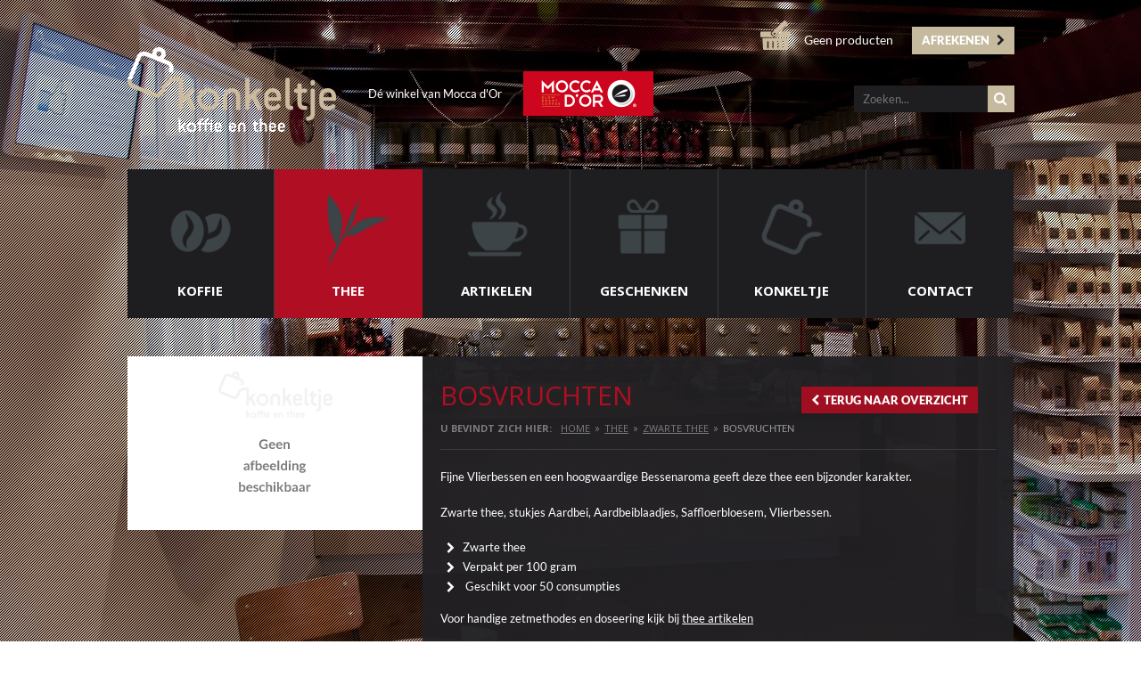

--- FILE ---
content_type: text/html; charset=UTF-8
request_url: https://www.konkeltje.nl/thee/zwartethee/271/bosvruchten.html
body_size: 3773
content:
<!DOCTYPE html><html>
    <head>
    	<base href="https://www.konkeltje.nl/" />
    	<title>Zwarte thee - Bosvruchten</title>    	<meta http-equiv="Content-Type" content="text/html; charset=UTF-8" >
<meta name="keywords" content="Bosvruchten," >
<meta name="description" content="Bosvruchten" >    	<link href="//fonts.googleapis.com/css?family=Open+Sans:200,400,700,800" rel="stylesheet" type="text/css" >
<link href="images/apple-touch-icon.png" rel="apple-touch-icon" >
<link href="images/favicon.ico" rel="shortcut icon" type="image/x-icon" >
<link href="//maxcdn.bootstrapcdn.com/font-awesome/4.2.0/css/font-awesome.min.css" media="screen" rel="stylesheet" type="text/css" >
<link href="css/default.css?v=1.3.0" media="screen" rel="stylesheet" type="text/css" >
<link href="css/prettyPhoto.css" media="screen" rel="stylesheet" type="text/css" >
<link href="css/layout.css?v=1.3.0" media="screen" rel="stylesheet" type="text/css" >
<!--[if lt IE 9]><link href="css/ie.css" media="screen" rel="stylesheet" type="text/css" ><![endif]-->
<link href="https://www.konkeltje.nl/thee/271/bosvruchten.html" rel="canonical" >    	<script>
    //<!--
    var sDomain = "https://www.konkeltje.nl/";    //-->
</script>
<script>
    //<!--
    var recaptchaKey = '6LcAdnoUAAAAAHrmOPYV-bengwuiy2nuYHzKZcoi';    //-->
</script>
<script>
    //<!--
    var bWebkey = false;    //-->
</script>
<!--[if lt IE 9]><script src="js/html5.js"></script><![endif]-->
<script src="//ajax.googleapis.com/ajax/libs/jquery/1.11.1/jquery.min.js"></script>
<script src="//cdnjs.cloudflare.com/ajax/libs/jquery-validate/1.11.1/jquery.validate.min.js"></script>
<script src="js/jquery.prettyPhoto.js"></script>
<script src="js/jquery.backstretch.js"></script>
<script src="js/scripts.js?v=1.3.0"></script>
<script>
    //<!--
    
                $(document).ready(function() {
                    initOrderProduct();
                });
                //-->
</script>                    <script>
              (function(i,s,o,g,r,a,m){i['GoogleAnalyticsObject']=r;i[r]=i[r]||function(){
              (i[r].q=i[r].q||[]).push(arguments)},i[r].l=1*new Date();a=s.createElement(o),
              m=s.getElementsByTagName(o)[0];a.async=1;a.src=g;m.parentNode.insertBefore(a,m)
              })(window,document,'script','//www.google-analytics.com/analytics.js','ga');

              ga('create', 'UA-55569461-1', 'auto');
              ga('require', 'displayfeatures');
              ga('send', 'pageview');

            </script>
                <meta name="viewport" content="width=device-width, initial-scale=1, maximum-scale=1">
    </head>
    <body>
            <div id="fb-root"></div>
        <script>(function(d, s, id) {
          var js, fjs = d.getElementsByTagName(s)[0];
          if (d.getElementById(id)) return;
          js = d.createElement(s); js.id = id;
          js.src = "//connect.facebook.net/nl_NL/sdk.js#xfbml=1&version=v2.0";
          fjs.parentNode.insertBefore(js, fjs);
        }(document, 'script', 'facebook-jssdk'));</script>
        <div id="container">
            <div id="header-container">
    <header>
        <a  href="https://www.konkeltje.nl/"  title="Konkeltje thee &amp; koffie" id="logo">Konkeltje thee &amp; koffie</a>
                <a class="fa fa-bars toggle-menu"></a>
        <div class="moccador"><span>D&eacute; winkel van Mocca d'Or </span><a href="https://www.moccador.nl" target="_blank" class="logo-moccador" title="Mocca d'Or"></a></div>
        <div class="fb-like" data-href="https://www.facebook.com/Konkeltje" date-colorscheme="dark" data-layout="button_count" data-action="like" data-show-faces="false" data-share="true"></div>
        <div class="search">
            <form method="get" id="searchform-header" action="zoeken">
                  <input title="Zoeken..." placeholder="Zoeken..." type="text" name="q" value="">
                  <button class="submit" type="submit"><i class="fa fa-search"></i></button>
            </form>
        </div>
        <div class="shoppingcart-small">
            <span class="icon"></span>
            <span>
                            Geen producten
                        </span>
            <a href="https://www.konkeltje.nl/winkelwagen" title="Afrekenen" class="btn">Afrekenen <i class="fa fa-chevron-right"></i></a>    
        </div>
        <div id="menu">
            <nav>
                <ul>
<li class="subs" id="navitem-1">
<a  href="koffie"  title="Koffiebonen">Koffie</a>
<div class="submenu">
<ul>
<li><a href="koffie/melange"  title="Melange"><i class="fa fa-angle-right"></i> <span>Melange<span></a></li>
<li><a href="koffie/purelandenkoffie"  title="Pure Landen Koffie"><i class="fa fa-angle-right"></i> <span>Pure Landen Koffie<span></a></li>
<li><a href="koffie/biokoffie"  title="Bio Koffie "><i class="fa fa-angle-right"></i> <span>Bio en/of Max Havelaar Koffie <span></a></li>
<li><a href="koffie/italiaanseblends"  title="Italiaanse blends"><i class="fa fa-angle-right"></i> <span>Italiaanse blends<span></a></li>
<li><a href="koffie/specials"  title="Single Origin Specials"><i class="fa fa-angle-right"></i> <span>Single Origin Specials<span></a></li>
<li><a href="koffie/koffieinformatie"  title="Koffie informatie"><i class="fa fa-angle-right"></i> <span>Koffie informatie<span></a></li>
</ul>
</div>

</li>
<li class="active subs" id="navitem-2">
<a  href="thee"  title="Thee 150 soorten">Thee</a>
<div class="submenu">
<ul>
<li><a href="thee/biologischethee"  title="Biologische thee"><i class="fa fa-angle-right"></i> <span>Biologische thee<span></a></li>
<li><a href="thee/bradleys"  title="Bradley's"><i class="fa fa-angle-right"></i> <span>Bradley's<span></a></li>
<li><a href="thee/zwartethee"  title="Zwarte thee"><i class="fa fa-angle-right"></i> <span>Zwarte thee<span></a></li>
<li><a href="thee/oolong"  title="Oolong"><i class="fa fa-angle-right"></i> <span>Oolong<span></a></li>
<li><a href="thee/groenethee"  title="Groene thee"><i class="fa fa-angle-right"></i> <span>Groene thee<span></a></li>
<li><a href="thee/wittethee"  title="Witte thee"><i class="fa fa-angle-right"></i> <span>Witte thee<span></a></li>
<li><a href="thee/kruidenthee"  title="Kruiden thee"><i class="fa fa-angle-right"></i> <span>Kruiden thee<span></a></li>
<li><a href="thee/rooibos"  title="Rooibos"><i class="fa fa-angle-right"></i> <span>Rooibos<span></a></li>
<li><a href="thee/earthtea"  title="Earth Tea"><i class="fa fa-angle-right"></i> <span>Earth Tea<span></a></li>
<li><a href="thee/theeinformatie"  title="Thee informatie"><i class="fa fa-angle-right"></i> <span>Thee informatie<span></a></li>
<li><a href="chai/matcha"  title="CHAI/MATCHA"><i class="fa fa-angle-right"></i> <span>CHAI/MATCHA<span></a></li>
</ul>
</div>

</li>
<li class="subs" id="navitem-3">
<a  href="artikelen"  title="Artikelen">Artikelen</a>
<div class="submenu">
<ul>
<li><a href="artikelen/koffieartikelen"  title="Koffie artikelen"><i class="fa fa-angle-right"></i> <span>Koffie artikelen<span></a></li>
<li><a href="artikelen/theeartikelen"  title="Thee artikelen"><i class="fa fa-angle-right"></i> <span>Thee artikelen<span></a></li>
<li><a href="artikelen/bredemeijer"  title="Bredemijer bij het Konkeltje"><i class="fa fa-angle-right"></i> <span>Bredemeijer<span></a></li>
<li><a href="artikelen/servies"  title="Servies"><i class="fa fa-angle-right"></i> <span>Servies<span></a></li>
<li><a href="artikelen/overig"  title="Overig"><i class="fa fa-angle-right"></i> <span>Overig<span></a></li>
</ul>
</div>

</li>
<li class="subs" id="navitem-4">
<a  href="geschenken"  title="Geschenken">Geschenken</a>
<div class="submenu">
<ul>
<li><a href="geschenken/cadeaubonnen"  title="Cadeaubonnen"><i class="fa fa-angle-right"></i> <span>Cadeaubonnen<span></a></li>
<li><a href="geschenken/kerstpakketten"  title="(Kerst) pakketten"><i class="fa fa-angle-right"></i> <span>(Kerst) pakketten<span></a></li>
<li><a href="geschenken/koffie-thuiswerker"  title="Voor de thuiswerker"><i class="fa fa-angle-right"></i> <span>Voor de thuiswerker<span></a></li>
<li><a href="artikelen/chocolade"  title="Chocolade"><i class="fa fa-angle-right"></i> <span>Chocolade<span></a></li>
<li><a href="geschenken/lekkernij"  title="Lekkernij"><i class="fa fa-angle-right"></i> <span>Lekkernij<span></a></li>
</ul>
</div>

</li>
<li class="subs" id="navitem-5">
<a  href="konkeltje"  title="Konkeltje">Konkeltje</a>
<div class="submenu">
<ul>
<li><a href="konkeltje/konkeltje"  title="Konkeltje"><i class="fa fa-angle-right"></i> <span>Konkeltje<span></a></li>
<li><a href="konkeltje/historie"  title="Historie"><i class="fa fa-angle-right"></i> <span>Historie<span></a></li>
<li><a href="konkeltje/konkeltje/galerij"  title="galerij"><i class="fa fa-angle-right"></i> <span>galerij<span></a></li>
<li><a href="konkeltje/moccador"  title="Mocca d'Or"><i class="fa fa-angle-right"></i> <span>Mocca d'Or<span></a></li>
<li><a href="konkeltje/schenkerij"  title="Schenkerij "><i class="fa fa-angle-right"></i> <span>Schenkerij <span></a></li>
<li><a href="konkeltje/zwolle"  title="Zwolle"><i class="fa fa-angle-right"></i> <span>Zwolle<span></a></li>
<li><a href="contact/webwinkelbestellingen"  title="Webwinkel bestellingen"><i class="fa fa-angle-right"></i> <span>Webwinkel bestellingen<span></a></li>
<li><a href="konkeltje/partners"  title="Partners"><i class="fa fa-angle-right"></i> <span>Partners<span></a></li>
<li><a href="konkeltje/pickuppoint"  title="Pick Up Point"><i class="fa fa-angle-right"></i> <span>Pick Up Point<span></a></li>
</ul>
</div>

</li>
<li class="" id="navitem-6">
<a  href="contact"  title="Contact">Contact</a>

</li>
</ul>
            </nav>
        </div>
    </header>
</div>            <div id="content-container">
    <div id="content">
        <div id="detail" class="clearfix">
            <div class="wrapper clearfix">
                <div class="left">
                    <div class="image">
                                                <img src="https://www.konkeltje.nl/images/template/no-image-overview.gif" alt="Bosvruchten" />
                    </div>
                </div>
                <div class="right">
                    <div class="product-title">
                        <h1>Bosvruchten</h1>
                    </div>
                    <div id="breadcrumb"><strong>U bevindt zich hier:</strong><a href="https://www.konkeltje.nl/"  title="Home">Home</a><span class="arrow">&raquo;</span><a href="thee"  title="Thee">Thee</a><span class="arrow">&raquo;</span><a href="thee/zwartethee"  title="Zwarte thee">Zwarte thee</a><span class="arrow">&raquo;</span>Bosvruchten</div>
                    <div id="text">
                        <p>Fijne Vlierbessen en een hoogwaardige Bessenaroma geeft deze thee een bijzonder karakter.</p>
<div class="detailbereich">
<div id="mehrbutton2" style="display: none;"><a class="mehrbutton" href="javascript:show(2);">meer...</a></div>
<div id="mehrbereich2">
<p>Zwarte thee, stukjes Aardbei, Aardbeiblaadjes, Saffloerbloesem,&nbsp;Vlierbessen.</p>
<ul>
<li>Zwarte thee</li>
<li>Verpakt per 100 gram</li>
<li>&nbsp;Geschikt voor 50 consumpties</li>
</ul>
<p>Voor handige zetmethodes en doseering kijk bij <a href="http://www.konkeltje.nl/artikelen/theeartikelen" target="_self">thee artikelen</a></p>
<p>Voor 15:00 uur besteld&nbsp;is&nbsp;de volgende dag geleverd.</p>
</div>
</div>                    </div>
                    <div class="order">
                                                <div class="price">&euro;4,25</div>
                        <form id="order-form" action="winkelwagen" method="post">
                            <input type="hidden" name="productID" value="271" />
                                                        <div class="lbl">Aantal</div>
                            <div class="select">
                                <select name="amount" id="amount">
                                                                            <option value="1">1</option>
                                                                            <option value="2">2</option>
                                                                            <option value="3">3</option>
                                                                            <option value="4">4</option>
                                                                            <option value="5">5</option>
                                                                            <option value="6">6</option>
                                                                            <option value="7">7</option>
                                                                            <option value="8">8</option>
                                                                            <option value="9">9</option>
                                                                            <option value="10">10</option>
                                                                    </select>
                            </div>
                                                        
                            
                            
                            <a href="javascript://" class="btn order-product" title="Bestellen">Plaats in winkelmandje <i class="fa fa-chevron-right"></i></a>
                        </form>
                    </div>
                    <a href="https://www.konkeltje.nl/thee/zwartethee" class="btn back" title="Terug naar overzicht"><i class="fa fa-chevron-left"></i>Terug naar overzicht</a>
                </div>
            </div>
        </div>
    </div>    
</div>        </div>
        <footer>
    <div id="footer-container">
        <div id="footer" class="clearfix">
            <span class="line">
                Dijkstraat 3
            </span>

            <span class="line">
                8011XS Zwolle
            </span>

            <span class="line">
                <span class="letter">T</span> 038 422 3401
            </span>

            <span class="line">
                <span class="letter">E</span> <a href="mailto:info@konkeltje.nl">info@konkeltje.nl</a>
            </span>

            <span class="line">
                <a href="openingstijden"  class="btn" title="Bekijk openingstijden">Bekijk openingstijden <i class="fa fa-chevron-right"></i></a>
            </span>
        </div>
    </div>

    <div id="copyright-container">
        <div id="copyright" class="clearfix">
            <div class="left">
                <span class="line">
                    <a href="privacycookies"  title="Privacy &amp; Cookies">Privacy &amp; Cookies</a>
                </span>
                <span class="separator">|</span>

                <span class="line">
                    <a href="sitemap"  title="Sitemap">Sitemap</a>
                </span>
                <span class="separator">|</span>
                <span class="line">
                    <a href="privacyverklaring"  title="privacyverklaring">Privacyverklaring</a>
                </span>
                <span class="separator">|</span>
                <span class="line">
                    <a href="algemenevoorwaarden"  title="Algemene Voorwaarden">Algemene Voorwaarden</a>
                </span>
                <span class="separator">|</span>
                <span class="line">
                    <a href="overigepaginas/retour-enrestitutiebeleid"  title="Retour- en Restitutiebeleid">Retour- en Restitutiebeleid</a>
                </span>
                <span class="separator">|</span>
                <span class="line">
                    Een <a href="https://www.webnl.nl" title="Realisatie WebNL" target="_blank">WebNL</a> Site
                </span>
                <span class="separator">|</span>
                <span class="line">
                    &copy; 2026 Konkeltje
                </span>
            </div>

            <div class="right">
                <span class="mastercard"></span><span class="visa"></span><span class="ideal"></span> Veilig betalen met iDeal
            </div>
        </div>
    </div>
</footer>    </body>
</html>


--- FILE ---
content_type: text/css
request_url: https://www.konkeltje.nl/css/default.css?v=1.3.0
body_size: 9736
content:
@font-face {
    font-family: 'Lato-Regular';
    src: url('../fonts/Lato-Regular.eot');
    src: url('../fonts/Lato-Regular.eot?#iefix') format('embedded-opentype'),
         url('../fonts/Lato-Regular.woff') format('woff'),
         url('../fonts/Lato-Regular.ttf') format('truetype'),
         url('../fonts/Lato-Regular.svg#Lato-Regular') format('svg');
    font-weight: normal;
    font-style: normal;
}
@font-face {
    font-family: 'Lato-Bold';
    src: url('../fonts/Lato-Bold.eot');
    src: url('../fonts/Lato-Bold.eot?#iefix') format('embedded-opentype'),
         url('../fonts/Lato-Bold.woff') format('woff'),
         url('../fonts/Lato-Bold.ttf') format('truetype'),
         url('../fonts/Lato-Bold.svg#Lato-Bold') format('svg');
    font-weight: normal;
    font-style: normal;
}

@font-face {
    font-family: 'Lato-Black';
    src: url('../fonts/Lato-Black.eot');
    src: url('../fonts/Lato-Black.eot?#iefix') format('embedded-opentype'),
         url('../fonts/Lato-Black.woff') format('woff'),
         url('../fonts/Lato-Black.ttf') format('truetype'),
         url('../fonts/Lato-Black.svg#Lato-Black') format('svg');
    font-weight: normal;
    font-style: normal;
}
@font-face {
    font-family: 'Telegrafico';
    src: url('../fonts/telegrafico.eot');
    src: url('../fonts/telegrafico.eot?#iefix') format('embedded-opentype'),
        url('../fonts/telegrafico.svg') format('svg'),
         url('../fonts/telegrafico.woff') format('woff'),
         url('../fonts/telegrafico.ttf') format('truetype'),
         url('../fonts/telegrafico.svg#Telegrafico') format('svg');
    font-weight: normal;
    font-style: normal;
}

html, body, div, span, object, iframe, h1, h2, h3, h4, h5, h6, p,
a, abbr, address, del, em, img, ins, small, strong, tt, ul, ol, li, dl, dt, dd, 
fieldset, form, label, legend, table, caption, tbody, tfoot, thead, tr, th, td, input, textarea {
	margin: 0; padding: 0; border: 0 none; outline: 0;
	background: transparent;
	color: #fff;
	font-family: "Lato-Regular", Arial, Trebuchet MS;
	font-size: 13px;
	line-height: 24px;
}
input, textarea {
	font-family: "Lato-Regular", Arial, Trebuchet MS;
	font-size: 13px;
	line-height: 24px;
}
* {
    outline: 0;
}
ul {
	list-style: none;
}
ul li ul {
    margin-left: 15px;
}
ol {
	list-style: none;
}
ol li {
	list-style: decimal inside;
}
:focus {
	outline: none;
}
p {
	font-size: 13px;
    margin-bottom: 16px;
	line-height: 24px;
	font-style: normal;
}
a {
	color: #fff;
	text-decoration: underline;
}
a:hover {
	text-decoration: none;
}
input:-webkit-autofill {
    -webkit-box-shadow: 0 0 0px 1000px #4d4c4e inset;
    color: #fff!important;
    -webkit-text-fill-color: #fff;
}

.wrapper.odd input:-webkit-autofill {
    -webkit-box-shadow: 0 0 0px 1000px #fff inset;
    color: #fff!important;
    -webkit-text-fill-color: #000;
}

html, body {
	height: 100%;
}
body {
	background: #ffffff;
}
header, section, footer, aside, nav, article, figure {
	display: block;
}

.clearfix:after {
	clear: both;
	display: block;
	font: 1px/0px serif;
	content: ".";
	height: 0;
	visibility: hidden;
}

#container {
    max-width: 995px;
	min-height: 100%;
	height: auto !important; 
	height: 100%; width: 100%;
	z-index: 1;
	margin: 0px auto;


    margin-bottom: -125px;
    padding-bottom: 160px;
    box-sizing: border-box;
}

@media(max-height: 900px) and (min-width: 768px) {
    #container.home {
        margin-bottom: 0px;
        padding-bottom: 0px;
    }
}

.backstretch:before{
    content:'';
	position: absolute;
	left: 0;
	top: 0;
	bottom:0;
	right:0;
    background: url(../images/template/bg_pattern.png) repeat;
    background-attachment: fixed;
}

/* Header */
#header-container {
	width: 100%; /* height: 344px; */
	position: relative;
    z-index: 150;
}
#header-container header {
    width: 100%; /* height: 344px; */
    position: relative;
    margin: 0 auto;
    z-index: 100;
}
header a#logo {
	width: 234px; height: 95px;
	position: absolute;
	top: 53px; left: 0px;
	display: block;
	text-indent: -999999px;
    margin: 10px 0 0 20px;
	background: url(../images/template/sprite.png) no-repeat;
}

@media(min-width: 768px){
    header a#logo {
        margin:0;
    }
}

header a.newsletter {
    width: 234px; height: 50px;
    position: absolute;
    display: block;
    left: 317px; top: 58px;
    background: url(../images/template/btn_nieuwsbrief.png) 0 0 no-repeat;
}
header .moccador {
    width: 320px; height: 50px;
    position: absolute;
    left: 270px; top: 86px;
    line-height: 50px;
    color: #fff;
    font-family: 'Open Sans', sans-serif;
}

header .moccador a.logo-moccador {
    width: 146px;height: 50px;
    position: relative;
    float: right;
    display: block;
    margin-left: 15px;
    background: url(../images/template/sprite.png) 0 -100px no-repeat;
}
header .fb-like {
    position: absolute;
    right: 212px; /*top: 30px; */
    top: 96px;
    
}

/* Shoppingcart */
#header-container header .shoppingcart-small {
    width: auto; height: 40px;
    position: absolute;
    /*top: 96px;*/ top: 30px; right: 0px;
    color: #ffffff;
}
#header-container header .shoppingcart-small .icon {
    width: 34px; height: 34px;
    position: relative;
    float: left;
    margin: -8px 15px 0 0;
    display: block;
    background: url(../images/template/sprite.png) 0 -150px no-repeat;
}
#header-container header .shoppingcart-small:hover {
    background-position: 0 -45px;
}
#header-container header .shoppingcart-small span {
    display: block;
    float: left;
    margin-right: 21px;
    line-height: 30px;
    font-size: 14px;
    color: #fff;
}
#header-container header .shoppingcart-small span.title {
    margin-right: 12px;
    text-transform: uppercase;
    font-family: 'Lato-Regular', Arial;
    font-size: 14px;
    color: #fff;
}
#header-container header .shoppingcart-small a {
    color: #fff;
    font-size: 16px;
    line-height: 18px;
}
#header-container header .shoppingcart-small a.btn {
    height: 31px;
    float: right;
    color: #fff;
    line-height: 31px;
    font-size: 13px;
    font-family: 'Lato-Black', Arial;
    background: #c5b99e;
}
#header-container header .shoppingcart-small a.btn i {
    color: #1e1d20;
}
#header-container header .shoppingcart-small a.btn:hover {
    background: #1e1d20;
    color: #fff;
}
#header-container header .shoppingcart-small a.btn:hover i {
    color: #fff;
}

/* Menu */
#header-container #menu {
    width: 100%; 
    z-index: 300;
}

@media(min-width: 768px){
    #header-container #menu{
/*     	height: 166px; */
        position: absolute;
        left: 0; bottom: 0;
        top:190px;
    }
}

@media(min-width: 768px){
    #header-container #menu nav {
    	width: auto;
/*         	height: 166px; */
    	position: relative;
    }
}


#header-container #menu nav ul {
	width: auto; /* height: 166px; */
	position: relative;
}
#header-container #menu nav ul li {
    width: 100%;
	box-sizing: border-box;/* height: 166px; */
	position: relative;
    float: left;
    background: #1e1d20;
    border-right: 1px solid #3c3c3c;

    -webkit-transition: all 0.15s;                  
    -moz-transition: all 0.15s;                 
    -o-transition: all 0.15s;   
    -ms-transition: all 0.15s;
    transition: all 0.15s;
}

#header-container #menu nav ul li#navitem-6 {
    border-right: none;
}

@media(min-width: 768px) {
    #header-container #menu nav ul li.active:hover,
    #header-container #menu nav ul li:hover {
        background: #fff;
        border-right: 1px solid #fff;
    }
}
@media(max-width: 768px) {
    #header-container #menu nav ul li.hover {
        background: #fff;
        border-right: 1px solid #fff;
    }
}

#header-container #menu nav ul li.active {
    background: #af0e23;   
    border-right: 1px solid #af0e23;
}
#header-container #menu nav ul li a {
	width: 100%; /* height: 41px */;
	position: relative;
    display: block;
    text-transform: uppercase;
    font-family: 'Open Sans', sans-serif;
    font-weight: 700;
    font-size: 15px;
    color: #fff;
    text-decoration: none;
    text-align: center;
    background-size: 100% auto;

    -webkit-transition: all 0.2s;                  
    -moz-transition: all 0.2s;                 
    -o-transition: all 0.2s;   
    -ms-transition: all 0.2s;          
    transition: all 0.2s;    
    box-sizing: border-box;
    padding: 10px 5px 10px 50px;
    background-size: auto 200%;
    background-repeat: no-repeat;
    text-align: left;
}

@media(min-width: 768px){
    #header-container #menu nav ul li{
    	width: 16.6666%;
    }

    #header-container #menu nav ul li a{
        padding: 75% 0 19px 0;        
        background-size: 100% auto;
        text-align: center
    }
	.submenu ul li a {
		padding: 0 0 13px 0 !important;
	}
}

@media(min-width: 768px) {
    #header-container #menu nav ul li:hover a,
    #header-container #menu nav ul li a:hover {
        color: #1e1d20;
    }
}

@media(max-width: 768px) {
    #header-container #menu nav ul li.hover a{
        color: #1e1d20;
    }
}
#header-container #menu nav ul li#navitem-1 > a {
    background-image: url('../images/template/nav/sprite_nav_01.png');
}
#header-container #menu nav ul li#navitem-2 > a {
    background-image: url('../images/template/nav/sprite_nav_02.png');
}
#header-container #menu nav ul li#navitem-3 > a {
    background-image: url('../images/template/nav/sprite_nav_03.png');
}
#header-container #menu nav ul li#navitem-4 > a {
    background-image: url('../images/template/nav/sprite_nav_04.png');
}
#header-container #menu nav ul li#navitem-5 > a {
    background-image: url('../images/template/nav/sprite_nav_05.png');
}
#header-container #menu nav ul li#navitem-6 > a {
    background-image: url('../images/template/nav/sprite_nav_06.png');
}

@media(min-width: 768px) {
    #header-container #menu nav ul li:hover a,
    #header-container #menu nav ul li a:hover {
        background-position: left 0% top 100%;
    }
}

@media(max-width: 768px) {
    #header-container #menu nav ul li.hover a{
        background-position: left 0% top 100%;
    }
}


#header-container #menu nav ul li a span {
    line-height: 41px;
    text-align: center;
}
/* submenu wordt niet gebruikt */
#header-container #menu nav ul li .submenu {
    width: 100%; height: auto;
    left: 0px; top: 100%;
    background: #fff;
    -webkit-box-shadow: 0px 10px 10px 2px rgba(50, 50, 50, 0.5);
    -moz-box-shadow:    0px 10px 10px 2px rgba(50, 50, 50, 0.5);
    box-shadow:         0px 10px 10px 2px rgba(50, 50, 50, 0.5);
    display: none;
}

@media(min-width: 768px){
    #header-container #menu nav ul li .submenu {
        width: 249px; 
        position: absolute;
    }
}

@media(min-width: 768px) {
    #header-container #menu nav ul li:hover .submenu {
        display: block;
    }
}

@media(max-width: 768px){
    #header-container #menu nav ul li.hover .submenu{
        display: block;
    }
}

#header-container #menu nav ul li .submenu ul {
    width: 225px; height: auto;
    position: relative;
    padding: 10px 0px 10px 0px;
    width:100%;
}

@media(max-width: 768px)  {
    #header-container #menu nav ul li .submenu ul {
        margin: 0;
    }
}
#header-container #menu nav ul li .submenu ul li {
    width: auto; height: auto;
    background: none;
    float: none;
    border: none;
}
#header-container #menu nav ul li .submenu ul li a {
    width: auto; height: auto;
    position: relative;
    line-height: 16px;
    text-transform: uppercase;
    font-size: 11px;
    font-weight: normal;
    background: none;
    display: block;
    padding-top: 0;
    color: #19181d;
    text-align: left;
}
#header-container #menu nav ul li .submenu ul li a:hover span {
    color: #cd061d;
    text-decoration: underline;
}
#header-container #menu nav ul li .submenu ul li a i {
    margin-right: 10px;
}
#header-container #menu nav ul li .submenu ul li a span {
    color: #19181d; 
    font-size: 11px;  
    line-height: 16px;
    text-transform: uppercase;
}

/* Breadcrumb */
#breadcrumb {
    width: 100%;/*  height: 22px; */
    position: relative;
    line-height: 22px;
    font-size: 11px;
    padding-bottom: 12px;
    margin-bottom: 18px;
    color: #9b9b9b;
    text-transform: uppercase;
    border-bottom: 1px solid #3d3c3e;
}
 #breadcrumb .arrow {
    padding: 0 5px;
    color: #7d7c7d;
}
#breadcrumb strong {
    line-height: 22px;
    margin: 0 10px 0 0;
    font-family: "Open Sans", Arial;
    font-size: 11px;
    color: #7d7c7d;
}
#breadcrumb a {
    line-height: 22px;
    font-size: 11px;
    color: #7d7c7d;
    font-family: "Open Sans", Arial;
}

/* USPS */
#usps-container {
	width: 100%; height: 80px;
	position: relative;
    background: #fff;
}
#usps.margin {
    margin: 0 0 5px 0;
}
#usps-container #usps {
	width: 1000px; height: 80px;
	position: relative;
    margin: 0 auto;
}
#usps-container #usps .usp {
    width: 333px; height: 90px;
    position: relative;
    float: left;
}

/* Content */
#content-container {
    width: 100%; height: auto;
    position: relative;
    float: left;
    padding: 0 0 0 0;
    margin-top: 40px;
}


@media(min-width: 768px){
    #content-container{
        margin-top: 400px;
    }
}
@media(min-width: 768px){
    #content-container.home {
    //    position: absolute;
        position:relative;
        left: 0;
        right: 0;
        top: 50%;
    //  margin: 0;
        padding: 0;
    }
}
#content-container #content {
	max-width: 995px; height: auto;
	position: relative;
    margin: 0 auto;
    padding-bottom: 20px;
}
#content-container #content .page-title,
#content-container #contact .page-title {
	width: 100%; height: auto;
	position: relative;
}
#content-container #content .page-title h1,
#content-container #contact .page-title h1 {
    font-family: 'Open Sans', Arial;
    font-weight: 200;
    font-size: 30px;
    text-transform: uppercase;
    line-height: 48px;
    color: #af0e23;
}
#content-container.overview #content .page-title {
    margin-bottom: 0;
}

/* Contactpagina */
#content-container #contact {
    max-width: 995px; height: auto;
    position: relative;
    margin: 0 auto;
}
#content-container #contact .text-left,
#content-container #contact .text-right{
    width: 100%;
    float: left;
}
@media(min-width: 768px){
   
    #content-container #contact .text-left,
    #content-container #contact .text-right{
        width: 50%;
    } 
}

#content-container #contact #google-maps {
    width: 100%; height: 300px;
    position: relative;
}
.products {
    width: auto; height: auto;
    position: relative;
}
.products .product {
/*     width: 211px; */
    height: 350px;
    position: relative;
    float: left;
    padding: 20px 10px;
    text-align: center;

    -webkit-transition: all 0.15s;                  
    -moz-transition: all 0.15s;                 
    -o-transition: all 0.15s;   
    -ms-transition: all 0.15s;
    transition: all 0.15s;
    box-sizing: border-box;
}

.products .product{
    width: 100%;
}

/* ipad portraid */
@media(min-width: 768px){
    .products .product{
        width: 50%;
        border-right: 1px solid #3b3a3b;
    }
}

@media(min-width: 1024px){
    /* iPad landscape */
    .products .product{
        width: 33.333%;
    }
}

/* Desktop */
@media(min-width: 1200px){
    .products .product{
        width: 25%;
    }
}

#products #text1 table{
    width: 100%!important;
}
@media(max-width: 676px){
    #products #text1 table td,
    #products #text1 table td * {
        width: 100%;
        display: block;
        text-align: center!important;
        float: left;
    }
}

.products .product.last {
/*
    width: 212px;
    border-right: 0;
*/
}
.products .product.hover {
    background: #3b3a3b;
}
.products .product.middle.hover {
    border-left: 1px solid #3b3a3b;
    border-right: 1px solid #3b3a3b;
}
.products .product .image {
    width: 200px; height: 165px;
    position: relative;
    margin: 0 auto;
    margin-top: 5px;
}
.products .product .image img {
    max-width: 200px; max-height: 165px;
    position: relative;
    margin: 0 auto;
    display: inherit;
}
.products .product .title {
    width: auto; height: auto;
    position: relative;
    padding-top: 14px;
    line-height: 24px;
    text-align: center;
    font-family: 'Open Sans', Arial;
    font-weight: 600;
    font-size: 15px;
    text-transform: uppercase;
    color: #af0e23;
    text-align: center;
    margin: 0 auto;

    -webkit-transition: all 0.15s;                  
    -moz-transition: all 0.15s;                 
    -o-transition: all 0.15s;   
    -ms-transition: all 0.15s;
    transition: all 0.15s;
}
.products .product.hover .title {
}
.products .product.no-image.hover .title {
    background: none;
}
.products .product .subtitle {
    width: 220px; height: auto;
    position: relative;
    line-height: 20px;
    text-align: center;
    font-size: 15px;
    color: #505050;
}
.products .product .price {
    width: 161px; height: 28px;
    position: relative;
    line-height: 28px;
    text-align: center;
    font-family: 'Open Sans', Arial;
    font-size: 15px;
    color: #fff;
    margin: 0 auto;
    margin-top: 10px;
}
.products .product .price span.line-through {
    font-family: 'Open Sans', Arial;
    text-decoration: line-through;
    font-size: 13px;
    color: #908f91;
}
.products .product a.more-info {
    width: auto; height: 42px;
    position: relative;
    line-height: 42px;
    font-family: "Lato-Regular", Arial;
    text-decoration: none;
    text-transform: uppercase;
    font-size: 14px;
    color: #fff;
    display: inline-block;
    background: #af0e23;
    padding: 0 15px;
    margin: 0 auto;
    margin-top: 15px;

    -webkit-transition: all 0.15s;                  
    -moz-transition: all 0.15s;                 
    -o-transition: all 0.15s;   
    -ms-transition: all 0.15s;
    transition: all 0.15s;
}
.products .product.hover a.more-info {
    box-shadow: 0 0 6px #000;
}
.products .product a.more-info i {
    font-size: 14px;
    margin-left: 10px;
}
.products .product .label {
    width: 87px; height: 88px;
    position: absolute;
    right: 0; top: 232px;
    background: url(../images/template/label.png) 0 0 no-repeat;
}
.products .product:hover .label {
    top: 208px;
}
.product a.overlay {
    width: 100%; height: 100%;
    position: absolute;
    left: 0; top: 0;
    display: block;
    text-indent: -99999px;
    overflow: hidden;
    background: url(../x.gif) repeat;
}
#products, #general {
    width: 100%; height: auto;
    position: relative;
    margin-bottom: 35px;
    padding: 12px 32px;
    background: rgba(33,32,35,0.95);
    box-sizing: border-box;
}
#products .paging {
    width: 100%;
    position: relative;
    margin-top: 15px;
    margin-bottom: 15px;
    text-align: center;
}
#products .paging .pages {
    width: 100%; height: 30px;
    position: relative;
    margin: 0 auto;
}
@media(max-width: 768px) {
    .paging .btn {
        font-size: 0;
        height: 45px;
        width: 45px;
        text-align: center;
        padding: 0;
    }

    .paging .page{
        display: none;
    }

    .paging .active:after{
        content: '/';
        margin: 0 -5px 0 5px;
    }

    .paging .page:last-child{
        display: inline-block;
    }

    .paging .dots{
        display: none;
    }

    .paging .btn i{
        font-size: 14px;
        line-height: 45px;
        vertical-align: middle;
        margin: 0;
    }
}
#products .paging .pages a {
    font-size: 16px;
    font-weight: normal;
    padding: 0 2px;
    line-height: 30px;
}
#products .paging .pages span {
    font-size: 26px;
    font-weight: normal;
    padding: 0 2px;
    line-height: 30px;
}
#products a.previous {
    display: block;
    position: absolute;
    left: 0; top: 0;    
    font-weight: normal;
    line-height: 30px;
    color: #fff;
	z-index: 1;
}
#products a.previous i {
    margin-left: 0;
    margin-right: 5px;
}
#products a.next {
    display: block;
    position: absolute;
    right: 0; top: 0;    
    font-weight: normal;
    line-height: 30px;
    color: #fff;
}
#products a.previous:hover,
#products a.next:hover {
    background: #c5b99e;
}
@media(min-width: 768px) {
    #products a.previous:hover {
        padding-left: 15px;
    }

    #products a.next:hover {
        padding-right: 15px;
    }
}
#result {
    border-top: 1px solid #e0e0e0;
    border-bottom: 1px solid #e0e0e0;
    text-align: center;
    padding: 15px 50px 0 50px;
    margin: 0 0 40px 0;
}
#result-form {
    padding-bottom: 45px;
}
#result-form h2 {
    font-size: 30px;
    line-height: 36px;
    color: #00c0ff;
    font-weight: normal;
    text-align: center;
    margin: 0 auto;
    margin-bottom: 10px;
}
#result-form p {
    text-align: center;
    margin: 0 auto;
    margin-bottom: 30px;
}

/* Contentpagina */ 
.wrapper {
    width: 100%; height: auto;
    position: relative;
    box-sizing: border-box;
}
.wrapper.margin-bottom {
    margin-bottom: 40px;
}
.wrapper.no-margin {
    margin: 0;
}
.wrapper.padding {
    padding-left: 20px;
    padding-right: 20px;
}
.wrapper.even {
    padding-top: 20px;
    padding-bottom: 20px;
}
.wrapper.odd {
    padding-top: 20px;
    padding-bottom: 20px;
    background: rgba(175,14,35,0.5);
}
.wrapper .left {
    width: 100%; height: auto;
    position: relative;
    float: left;    
}
.wrapper .left .image {
    min-width: 100%;
    height: auto;
    position: relative;
    background: #fff;
    max-height: 300px;
    vertical-align: middle;
}
.wrapper .left .image img {
    margin: 0 auto;
    display: inherit;
    min-width: 100%;
    height: auto;
    max-height: 300px;
    min-width: 0px
}
.wrapper .right {
    width: 100%; height: auto;
    position: relative;
    float: left;
    padding: 20px;
    background: rgba(33,32,35,0.95);
    box-sizing: border-box;
}
.wrapper .right .border {
    width: 100%; height: 1px;
    position: relative;
    background: #3f3f3f;
}


@media(min-width: 768px){
    .wrapper .left {
        width: 33.333%;
    }
    .wrapper .right {
        width: 66.666%;
    }
}

.text {
    float: none;
    margin: 0 0 20px 0;
}
.btn {
    width: auto; height: 30px;
    position: relative;
    line-height: 30px;
    display: inline-block;
    padding: 0 11px 0 11px;
    text-decoration: none;
    text-transform: uppercase;
    font-family: 'Lato-Black', Arial;
    text-align: left;
    color: #ffffff;
    background: #a00e21;

    -webkit-transition: all 0.15s;                  
    -moz-transition: all 0.15s;                 
    -o-transition: all 0.15s;   
    -ms-transition: all 0.15s;
    transition: all 0.15s;
}
.btn:hover {
    color: #ffffff;
    background: #a00e21;
}
.btn i {
    -webkit-transition: all 0.15s;                  
    -moz-transition: all 0.15s;                 
    -o-transition: all 0.15s;   
    -ms-transition: all 0.15s;
    transition: all 0.15s;

    margin-left: 5px;
}
.btn.back {
    position: absolute;
    right: 40px; top: 34px; 
}
.btn.pickupinfo {
/*
    position: absolute;
    right: 0px; top: 62px; 
*/
    width: 100%;
    margin: 20px 0;
}

@media(min-width: 768px){
    .btn.pickupinfo {
        width: auto;
        float: right;
        margin: 0;
    }
}

/* Detailpagina product */
#detail {
    max-width: 995px; height: auto;
    position: relative;
}

.btn.back{
    left: 22px;
    right: auto;
}

@media(min-width: 1024px){
    .btn.back{
        left: auto;
        right: 40px;
    }
}


#content .wrapper.no-border,
#contact .wrapper.no-border,
#detail .wrapper.no-border, 
.wrapper.appointment {
    border:none;
}
#detail .product-title {
	width: 100%; height: auto;
	position: relative;
    padding-top: 65px;
}

@media(min-width: 1024px){
    #detail .product-title {
        padding-top: 0;
    }
}

#detail .product-title h1 {
    font-family: 'Open Sans', Arial;
    font-weight: 200;
    font-size: 30px;
    text-transform: uppercase;
    line-height: 48px;
    color: #af0e23;
}
#slider {
    width: 440px; height: auto;
    position: relative;
    margin: 0 0 10px 0;
}
#slider #slider-photo {
    width: 440px; height: 440px;
    position: relative;
    margin: 0 0 10px 0;
}
#slider #slider-photo img {
    position: absolute;
    left: 0px; top: 0px;
}
#slider #slider-photo img.first {
    z-index: 100;
}
#slider #slider-photo img.sec {
    z-index: 50;
}
#slider #slider-thumbs {
    width: 440px; height: 102px;
    position: relative;
    padding: 0;
}
#slider #slider-thumbs-wrapper {
    width: 440px; height: 102px;
    position: relative; 
    overflow: hidden;
}
#slider #slider-thumbs-container {
    width: 10000px; height: 102px;
    position: absolute;
    left: 0px; top: 0px;
}
#slider #slider-thumbs-container .thumb {
    width: 102px; height: 102px;
    position: relative;
    float: left;
    margin-right: 11px;
    cursor: pointer;
}
#slider #slider-thumbs-container .thumb.active {
    width: 96px; height: 96px;
    border: 3px solid #d31145;
}
#slider #slider-thumbs-container .thumb.active img {
    width: 96px; height: 96px;
}
#slider #slider-thumbs-container .thumb .border {
    display: none;
}
#slider #slider-thumbs #prev a {
    display: none;
    width: 57px; height: 57px;
    position: absolute;
    left: 0; top: 0;
    background: url(../images/template/btn-prev-album.png) no-repeat;
}
#slider #slider-thumbs #next a {
    display: none;
    width: 57px; height: 57px;
    position: absolute;
    right: 0; top: 0;
    background: url(../images/template/btn-next-album.png) no-repeat;
}
#slider #slider-thumbs #prev a:hover,
#slider #slider-thumbs #next a:hover {
    background-position: 0 -57px;
}
#slider #slider-thumbs #prev.disabled a,
#slider #slider-thumbs #next.disabled a,
#slider #slider-thumbs #prev.disabled a:hover,
#slider #slider-thumbs #next.disabled a:hover {
    background-position: 0 -114px;
    cursor: default;
}
#detail .stock {
    width: 100%; height: auto;
    position: relative;
    line-height: 22px;
}
#detail .prices {
    width: 100%; height: auto;
    position: relative;
    margin: 50px 0 15px 0;
}
#detail .prices .price {
    width: auto; height: auto;
    position: relative;
    line-height: 40px;
    margin-right: 54px;
}
#detail .prices .price .old {
    text-decoration: line-through;
}
#detail .prices .price .new {
    color: #243d6a;
    font-size: 36px;
    font-weight: bold;
}
#detail a.btn.back i {
    margin-left: 0;
    margin-right: 5px;
}
.right .order {
    width: auto; height: auto;
    position: relative;
    padding: 10px 0 0 0;
}
.right .order .choice-wrapper {
    width: 100%; height: auto;
    position: relative;
    float: left;
}
.right .order .lbl {
    width: 132px; height: 30px;
    position: relative;
    text-transform: uppercase;
    font-family: "Open Sans", Arial;
    font-size: 13px;
    float: left;
    color: #a7a6a7;
    margin-right: 22px;
    line-height: 30px;
}
.right .order div.select {
    width: 40px; height: 30px;
    position: relative;
    margin-bottom: 14px;
    float: left;
    padding: 0px 10px;
    line-height: 30px;
    background: #4e4d50 url(../images/template/bg_select.png) right 12px no-repeat;
    margin-right: 22px;
}
.right .order div.select.big {
    width: 210px;
}
.right .order div.select .selector {
    width: 40px; height: 30px;
    position: relative;
    line-height: 30px;
}
.right .order div.select.big .selector {
    width: 210px;
}
.right .order div.select span.select {
    width: 30px;
    color: #fff;
    font-family: "Open Sans", Arial;
    font-size: 14px;
    text-align: left;
    display: block;
    line-height: 30px;
    float: left;
}
.right .order div.select.big span.select {
    width: 200px;
}
.right .order div.select .selector select {
    width: 60px; height: 30px;
    position: absolute;
    left: -10px; top: 0px;
    cursor: pointer;
    text-align: center;
}
.right .order div.select.big .selector select {
    width: 230px;
}
.right .order  {
    width: 100%; height: auto;
    position: relative;
    float: left;
    padding: 27px 0 40px 0;
}
.right .order .price {
    width: 100%; height: 28px;
    position: relative;
    line-height: 28px;
    font-family: "Open Sans", Arial;
    font-weight: 700;
    font-size: 22px;
    color: #af0e23;
    margin-bottom: 15px;
}
.right .order .price .line-through {
    font-weight: 400;
    text-decoration: line-through;
}
.right .order a.order-product {
    width: auto; height: 42px;
    position: relative;
    float: right;
    margin-top: -6px;
    line-height: 42px;
    text-align: center;
    text-decoration: none;
    text-transform: uppercase;
    font-family: "Open Sans", Arial;
    font-size: 14px;
    color: #fff;
    background: #af0e23;
}
.wrapper .left .left-content #usps {
    width: 354px; height: auto;
    position: relative;
    float: left;
    padding: 40px 28px 40px 73px;
    border-bottom-left-radius: 4px;
    border-bottom-right-radius: 4px;
    background: #d1d3d4;
}
#detail .products {
    margin: 25px 0;
}
#detail .products.border {
    border-bottom: 1px solid #e0e0e0;
}
#detail .specs {
    width: 960px; height: auto;
    position: relative;
    padding: 0 20px;
}
#detail .specs .table {
    width: 100%; height: auto;
    position: relative;
}
#detail .specs .table .row {
    line-height: 32px;
    padding: 0 14px;
}
#detail .specs .table .row.odd {
    background: #f6f6f6;
}
#detail .content h2 {
    color: #00c0ff;
}
#detail a.link {
    font-weight: bold;
    padding: 5px 0;
}

/* Blocks homepage */
.blocks {
    width: 100%; height: auto;
    position: relative;
    margin: 0 0 22px 0;
}
.blocks .block {
    width: 100%;
    
    box-sizing: border-box;
    position: relative;
    padding: 22px;
    float: left;
}
@media(min-width: 768px){
    .blocks .block{
        width: 33.333%;
        min-height: 249px;
    }
}

.blocks .block.action {
    background: #fff;
}
.blocks .block.assortment {
    background: #bfb399;
}
.blocks .block.showcase {
    background: url('../images/template/bg_block.jpg');
    background-size: cover!important;
}
.blocks .block.showcase .overlay {
    width: 100%; height: 100%;
    position: absolute;
    left: 0; top: 0;
    background: url(../images/template/bg_pattern.png) repeat;
    background-attachment: fixed;
    z-index: 10;
}
.blocks .block.showcase h3 {
    position: relative;
    z-index: 50;
}
.blocks .block.showcase span.large {
    font-size: 43px;
    line-height: 32px;
    letter-spacing: -3px;
    position: relative;
    color: #fff;
    font-family: 'Telegrafico', sans-serif;
    font-weight: bold;
    margin-top: 15px;
    display: block;
    z-index: 50;
} 
.blocks .block .image {
    width: 100%; height: 120px;
    position: relative;
    float: left;
    text-align: center;
}
.blocks .block .image img {
    margin: 0 auto;
    max-width: 120px;
    max-height: 120px;
}
.blocks .block .description {
    width: 100%;
    /* height: 120px; */
    position: relative;
    float: left;
    margin-left: 15px;
    color: #1f1e21;
    text-align: left;
    text-overflow: ellipsis;    
    overflow: hidden;
    text-overflow: ellipsis;
}

@media(min-width: 995px){
    .blocks .block .image{
        width: 120px;
    }
    .blocks .block .description {
        width: 150px;
    }
}

.blocks .block .price {
    width: 125px;
    height: 60px;
    position: relative;
    /* float: left; */
    clear:left;
    text-align: center;
    font-size: 30px;
    color: #1f1e21;
    line-height: 28px;
    margin-top: -10px;
    font-weight: 700;
    font-family: 'Open Sans', sans-serif;
}
.blocks .block .line-through {
    color: #1f1e21;
    font-weight: 400;
    text-decoration: line-through;
}
.blocks .block .price.single {
    padding-top: 25px;
    height: 35px;
}
.blocks .block .btn {
    width: auto; height: 40px;
    margin-top: 50px;
    line-height: 40px;
    color: #fff;
    background: #a00e21;
    left: 0; bottom: 22px;
    border: none;

    -webkit-transition: all 0.15s;                  
    -moz-transition: all 0.15s;                 
    -o-transition: all 0.15s;   
    -ms-transition: all 0.15s;
    transition: all 0.15s;
}

@media(min-width: 768px){
    .blocks .block .btn{
        position: absolute;
        left:22px;   
    }
}

.blocks .block .btn[type=submit] {
    cursor: pointer;
}        
.blocks .block .btn:hover {
    background: #fff;
    color: #a00e21;
}
.blocks .block .btn:hover i {
    color: #a00e21;
}
.blocks .block .btn.order {
    left: auto;
    right:22px;
    position: absolute;
}
.blocks .block.showcase .btn {
    z-index: 50;
}
.blocks .block .btn.webshop {
    background: #1f1e21;
    color: #fff;
}
.blocks .block .btn.webshop i {
    color: #bfb399;
}
.blocks .block .btn.webshop:hover {
    background: #bfb399;
}
.blocks .block .btn.webshop:hover i {
    color: #1f1e21;
}
.blocks .block .btn i {
    margin-left: 5px;
    color: #383737;
}
.blocks .block h3 {
    width: auto; height: auto;
    position: relative;
    text-align: left;
    margin: 0 0 5px 0;
    font-family: 'Telegrafico', sans-serif;
    font-size: 26px;
    line-height: 30px;
    color: #221f21;
    text-transform: uppercase;
    letter-spacing: -1px;
}
.blocks .block.action h3 {
    color: #a00e21;
}
.blocks .block.showcase h3 {
    color: #fff;
}
.blocks .block.assortment h3 {
    margin-bottom: 22px;
}
.blocks .block ul li {
    height: 30px;
    line-height: 30px!important;
}
.blocks .block ul li a {
    font-size: 14px;
    font-weight: 700;
    font-family: 'Open Sans', sans-serif;
    text-transform: uppercase;
    line-height: 30px!important;
    color: #fff;
}
.blocks .block ul li a i {
    color: #383737;
}

.blocks .block a.overlay {
    width: 100%; height: 100%;
    position: absolute;
    left: 0; top: 0;
    display: block;
    text-indent: -99999px;
    overflow: hidden;
    background: url(../x.gif) repeat;
}

/* Winkelwagen */
#shoppingcart .page-title {
    padding-left: 32px;
    box-sizing: border-box;
    padding-top: 80px;   
    background: rgba(33,32,35,0.95);
}

@media(min-width: 1024px){
    #shoppingcart .page-title{
        padding-top: 20px;
    }
}

#shoppingcart #breadcrumb {
    width: 100%;
    padding-left: 32px;
    box-sizing: border-box;
}
#shoppingcart .border {
    width: auto; height: 1px;
    position: relative;
    background: #3f3f3f;
    margin: 0 32px; 
    margin-bottom: 20px;
}
#shoppingcart .wrapper {
    background: rgba(33,32,35,0.95);
}
#shoppingcart .wrapper.odd {
    background: rgba(175,14,35,0.85);
}
#shoppingcart .wrapper.odd h2 {
    color: #fff;
}
#shoppingcart .wrapper .left,
#shoppingcart .wrapper .full-width {
    width: 100%;
    padding: 0 35px;
    box-sizing: border-box;
}

#shoppingcart #address,
#shoppingcart #login {
    padding: 10px;
    width: 100%;
    box-sizing: border-box;
    border: 1px solid #890012;
    background: rgba(175,14,35,1);
}

#shoppingcart .coupon{
    float: left;
    margin: 20px 0;
}

@media(min-width: 768px){
    #shoppingcart .coupon {
        height: 140px;
        position: absolute;
        left: 32px;
        bottom: 36px;
        line-height: 40px;
        margin: 0;
        float: none;
    }
}
#shoppingcart #couponreset {
    display:none;
}
#shoppingcart .wrapper .left span.label {
    width: 125px;
    display: block;
    float: left;
}
#shoppingcart .wrapper .right {
    width: 100%;
    background: none;
    padding: 0;
    margin-left: 25px;
}
#shoppingcart .wrapper.customer .left,
#shoppingcart .wrapper.customer .right {
    width: 100%;
    padding: 10px;
    margin: 0;
    box-sizing: border-box;
}

@media(min-width: 768px){
    
    #shoppingcart .wrapper.customer .left,
    #shoppingcart .wrapper.customer .right {
        width: 50%;
    }
}
#shoppingcart .wrapper .right h3 {
    width: auto; height: auto;
    position: relative;
    font-size: 18px;
    margin: 50px 0 5px 0;
    font-weight: 700;
    color: #af0e23;
    font-family: 'Open Sans', sans-serif;
}
#shoppingcart .wrapper.odd .right h3 {
    color: #1e1d20;
}
#shoppingcart .wrapper .right h3.no-margin {
    margin-top: 0;
}
#shoppingcart h2 {
    font-size: 24px;
    color: #af0e23;
    font-weight: normal;
    margin: 0 0 20px 0;
    line-height: 30px;
    font-family: 'Open Sans', sans-serif;
}
#shoppingcart .row {
    width: 650px; height: 102px;
    position: relative;
    border-bottom: 1px solid #3f3f3f;
}
#shoppingcart .full-width .row {
    width: 100%;
}
#shoppingcart .row.top {
    height: 30px;
    background: none;
}
#shoppingcart .row.top .title,
#shoppingcart .row.top .amount,
#shoppingcart .row.top .amount.total,
#shoppingcart .row.top .quantity,
#shoppingcart .row.top .image,
#shoppingcart .row.top .delete {
    height: 30px;
    line-height: 30px;
    padding-top: 0;
}
#shoppingcart .row.top .image {
    margin-top: 0;
}
#shoppingcart .row.total .title {
    height: 30px;
    line-height: 30px;
}
#shoppingcart .row .title {
    width: 275px; height: auto;
    position: relative;
    float: left;
    padding-top: 30px;
    line-height: 22px;
}
#shoppingcart .full-width .row .title {
    width: 543px;
}
#shoppingcart .row .title a {
    color: #fff;
}
#shoppingcart .row .change {
    width: 75px; height: 102px;
    position: relative;
    float: left;
    line-height: 102px;
    margin: 0 0 0 25px;
}
#shoppingcart .row .change a {
    color: #000;
}
#shoppingcart .row .amount,
#shoppingcart .row .quantity {
    width: auto; height: 100px;
    position: relative;
    float: left;
    line-height: 100px;
    text-align: right;
    width: 60px;
    float: left;
    margin: 0 0 0 0;
}
#shoppingcart .row .quantity input {
    height: 30px; width: 30px;
    border: 1px solid #dcdcdc;
    -moz-border-radius: 5px;
    border-radius: 5px;
    -moz-box-shadow: inset 0 0 3px #dcdcdc;
    -webkit-box-shadow: inset 0 0 3px #dcdcdc;
    box-shadow: inset 0 0 3px #dcdcdc;
    margin: 0;
    color: #221f21;
    background: #FFF url(../x.gif);
    text-align: center;
}

#shoppingcart .row .amount {
    width: 99px;
    text-align: left;
}
#shoppingcart .row .image {
    width: 62px; height: 62px;
    position: relative;
    float: left;
    line-height: 62px;
    margin: 20px 20px 0 0; 
    background: none;
}
#shoppingcart .row .image img {
    max-width: 62px;
    max-height: 62px;
}
#shoppingcart .row .color,
#shoppingcart .row .sticker {
    width: 62px; height: 58px;
    position: relative;
    float: left;
    margin: 25px 0 0 0;
}
#shoppingcart .row .amount.total {
    width: 104px; height: 102px;
    position: relative;
    float: left;
    line-height: 102px;
    text-align: right;
}
#shoppingcart .row.total {
    height: 230px;
    background: none;
    border-bottom: none;
    margin-top: 35px;
}
#shoppingcart .row .delete {
    width: 25px; height: 102px;
    position: relative;
    float: left;
    margin: 0 0 0 10px;
}
#shoppingcart .row .delete a {
    width: 25px; height: 25px;
    position: relative;
    display: block;
    margin: 38px 0 0 0;
    background: url(../images/template/btn_delete.png) no-repeat;    
}
#shoppingcart .row .delete a:hover {
    background-position: 0 -25px;    
}
#shoppingcart .row.total .prices {
    height: auto;
    position: relative;
    padding: 18px 0;
}
@media(min-width: 768px){
    #shoppingcart .row.total .prices {
        width: 300px;
        float: right;
        margin-top: 70px;
    }
}

@media(max-width: 768px){
    #shoppingcart #update .delete{
        position: absolute;
        right: 0;
        top: 10px;
    }
}

#shoppingcart .row.total .prices .vat {
    max-width: 300px; height: 28px;
    position: relative;
    line-height: 28px;
    font-size: 14px;
    color: #fff;
}
#shoppingcart .row.total .prices .vat span {
    width: 90px; height: 28px;
    position: relative;
    float: right;
    text-align: right;
    line-height: 28px;
    font-size: 14px;
    color: #fff;
    margin: 0 10px 0 0;
}
#shoppingcart .row.total .prices .vat.incl,
#shoppingcart .row.total .prices .vat.incl span{
    line-height: 28px;
    font-size: 18px;
    font-family: 'Lato-Bold', Arial;
    color: #fff;
}
#shoppingcart .row.order-amount {
    width: 631px; height: auto;
    border: none;
    padding: 25px 0 25px 25px;
    background: #e3ffcc;
    color: #fff;
    font-size: 12px;
    border: 1px solid #3f3f3f;
}
#shoppingcart .row.order-amount h2 {
    font-size: 18px;
    background: #e3ffcc;
    margin: 0 0 0 0;
}
#shoppingcart .row.pickup {
    
    
    box-sizing: border-box;
    float: left;
    width: 100%;
    height: auto;
    line-height: 42px;
    padding: 20px 0;
    box-sizing: border-box;
}

@media(min-width: 768px){
    #shoppingcart .row.pickup {
    
    padding: 20px 30px;
/*
    margin-left: 32px;
    height: 72px; 
*/
    position: absolute;
    bottom: 199px; left: 0;
    }
}

#shoppingcart .row.pickup .pickup-label {
    width: 100%; height: auto;
    position: relative;
    float: left;
}
#shoppingcart .row.pickup input[type=checkbox] {
    margin-right: 7px;
    margin-top: 14px;
    float: left;
}
#shoppingcart .row.pickup label {
    float: left;
    line-height: 42px;
    font-size: 14px;
    cursor: pointer;
}
#shoppingcart .row.pickup .select-store {
    width: 100%;
    position: relative;
    float: left;
}
#shoppingcart .row.pickup .select-store .lbl {
    width: auto; height: 30px;
    position: relative;
    float: left;
    padding-right: 10px;
    line-height: 30px;
    font-size: 14px;
}
#shoppingcart .row.pickup .select-store div.select {
    width: 100%;height: 30px;
    position: relative;
    float: left;
    padding: 0px 10px;
    line-height: 30px;
    background: #4e4d50 url(../images/template/bg_select.png) right 12px no-repeat;
}

@media(min-width: 768px){
    #shoppingcart .row.pickup .select-store div.select {
        width: 175px; 
    }
}

#shoppingcart .row.pickup .select-store div.select .selector {
    width: 100%; height: 30px;
    position: relative;
    line-height: 30px;
}
#shoppingcart .row.pickup .select-store div.select span.select {
    width: 100%;
    color: #fff;
    font-family: "Open Sans", Arial;
    font-size: 14px;
    text-align: left;
    display: block;
    line-height: 30px;
    float: left;
}
#shoppingcart .row.pickup .select-store div.select .selector select { 
    right: -10px; 
    height: 93px; 
    position: absolute; 
    left: -10px; 
    top: 50%; cursor: pointer;
    text-align: center; 
    width: calc(100% + 20px); 
    transform: translateY(-50%);
}

#shoppingcart .steps {
    width: auto; height: auto;
    position: relative;
    display: block;
}
#shoppingcart .steps.hidden {
    display: none;
}
.payment ul li {
    list-style: inside;
}
.terms {
    margin: 25px 0;
}
.terms input[type=checkbox] {
    margin: 0 10px 0 0;
}
.terms label {
    cursor: pointer;
}
.terms a {
    color: #fff;
}
#shoppingcart #couponform span,
#shoppingcart .coupon-response {
    line-height: 34px;
}
#shoppingcart .coupon-response {
    width: 100%;
    line-height: 18px;
    font-size: 12px;
    margin-bottom: 5px;
    padding-right: 15px;
}
#shoppingcart .submit .btn,
#shoppingcart .submit-login .btn,
#shoppingcart .submit-coupon .btn,
#shoppingcart .submit-reset-coupon .btn {
    height: 41px;
    border:none;
    color: #fff;
    line-height: 41px;
    font-size: 15px;
    font-family: 'Lato-Black', Arial;
    background: #0eaf38;
    cursor: pointer;

    -moz-box-shadow: 0 0 8px #222222;
    -webkit-box-shadow: 0 0 8px #222222;
    box-shadow: 0 0 8px #222222;
}
#shoppingcart .submit-reset-coupon .btn,
#shoppingcart .submit-coupon .btn {
    height: 28px;
    line-height: 28px;
    font-size: 14px;
    margin: 0;
}
#shoppingcart .submit-reset-coupon .btn {
    background: #af0e23;
}
#shoppingcart .btn.black {
    background: #221f21;
}
#shoppingcart .submit .btn {
    float: right;
}
#shoppingcart .submit-login .btn {
    background: #221f21;
}
#shoppingcart .submit .btn i {
    color: #1e1d20;
}
#shoppingcart .submit-login .btn i {
    color: #fff;
}
#shoppingcart .submit .btn:hover,
#shoppingcart .submit-login .btn:hover, 
#shoppingcart .submit-coupon .btn:hover {
    -moz-box-shadow: inset 0 0 0 #414141;
    -webkit-box-shadow: inset 0 0 0 #414141;
    box-shadow: inset 0 0 0 #414141;
}
#shoppingcart #forget-password, 
#shoppingcart #change-password {
    display: none;
}
#shoppingcart .toggle-loginform,
#shoppingcart .toggle-forget-password, 
#shoppingcart .toggle-change-password {
    color: #fff;
}

/* contact */

#loading {
    position: relative;
    float: left;
    width: 958px;
    height: 24px;
    text-align: center;
    background: url(../images/template/loading.gif) no-repeat center center;
}
#content ul,
#text ul {
	height: auto;
	list-style: none;
    padding-left: 25px;
    margin-top: 13px;
    margin-bottom: 13px;
}
#content ul ul,
#text ul ul {
    margin-top: 0;
    margin-bottom: 0;
}
#content ol,
#text ol {
	height: auto;
	padding-left: 25px;
    margin-top: 13px;
    margin-bottom: 13px;
}
#content  ul li, 
#text ul li {
	width: auto; height: auto;
    position: relative;
	line-height: 22px;
}
#content  ul li a,
#text ul li a {
    position: relative;
    line-height: 22px;
}
#text ul li:before {
    font-family: FontAwesome;
    font-weight: normal;
    font-style: normal;
    display: inline-block;
    text-decoration: inherit;
    content: "\f054";
    position: absolute;
    left: -2.14285714em;
    width: 2.14285714em;
    top: .14285714em;
    text-align: center;
}
#content  ul li a.no-link,
#text ul li a.no-link {
    text-decoration: none;
    color: #fff;
}
#content ol li,
#text ol li {
	height: auto;
	padding-left: 0;
	line-height: 22px;
	display: list-item;
	list-style: outside decimal none;
}
#text h2,
#contact h2,
#general h2 {
	font-size: 18px;
    color: #af0e23;
    font-family: "Open Sans", Arial;
    margin: 0 0 0 0;
    line-height: 28px;
}
#text h3,
#contact h3,
#general h3 {
	font-size: 16px;
    color: #af0e23;
    font-family: "Open Sans", Arial;
    margin: 0 0 0 0;
    line-height: 22px;
}
#payments {
	width: 960px; height: auto;
	position: relative;
	float: left;
	margin: 0 0 15px 0;
}
.controle payments {
        border-bottom: 1px solid #eaeaea;
}
#payments div {
	height: auto;
	position: relative;
	float: left;
}
#payments label {
	width: 630px; height: auto;
	position: relative;
	float: left;
}
#payments .entry {
	width: 630px;
	margin-bottom: 20px;
}
.controle #payments .entry {
	width: 390px;
	padding-right: 10px;
	margin-right: 30px;
	margin-bottom: 20px;
	border-right: 1px solid #eaeaea;
}
.controle #payments .entry.last {
	border-right: 0 none;
}
.controle #payments .entry strong {
	width: 150px; height: auto;
	position: relative;
	float: left;
	color: #009FDA;
    font-size: 14px;
    font-weight: bold;
}
.controle #payments .entry p {
	width: 250px; height: auto;
	position: relative;
	float: left;
}
#payments .payment {
	width: 90px;
	margin: 60px 0 0 15px;
}
.controle #payments .payment {
	width: 390px;
	position: relative;
	float: right;
	margin-left: 0;
}
#payments .payment .radio {
	margin: 7px 10px 0 0;
}
#payments .description {
	width: 100%;
}
.controle #payments .description {
	width: 435px;
	position: relative;
	float: right;
}
#payments .description strong {
	color: #007fc4;
}
#payments .bank {
	width: 435px;
	margin: 0 0 15px 106px;
}
#payments .bank .choice {
	width: 435px;
}
#payments .bank .choice * {
	line-height: 26px; height: 26px;
	position: relative;
	float: left;
}
#payments .bank .choice label {
	display: block; width: 412px
}
#payments .bank .choice input {
	margin: 0 10px 0 0;
}
#payment .row {
    width: 100%; height: auto;
    position: relative;
}
#payment .row .radio {
    width: 46px; height: 35px;
    position: relative;
    float: left;
    padding: 15px 0 0 0;
    margin-top: 10px;
}
#payment .row .icon {
    position: relative;
    float: left;
    padding: 0;
    margin-bottom: 10px;
    margin-left: -5px;
}

#payment .icon img {
    display: inline-block;
    float: left;
    margin: 0 5px;
}

#payment .row .title {
    width: 200px; height: 50px;
    position: relative;
    float: left;
    line-height: 50px;
    cursor: pointer;
}
#payment .row .description {
    width: 100%;
    height: auto;
    position: relative;
    float: left;
    line-height: 22px;
    box-sizing: border-box;
}

@media(min-width: 768px){
	#payment .row .description {
		padding-right: 30%;
	}
}

#payment .row .issuers {
    width: 300px; height: 40px;
    position: relative;
    float: right;
    padding: 10px 35px 0 0;
}
#payment .row .issuers label {
    width: 106px; height: 30px;
    position: relative;
    float: left;
    font-weight: bold;
    line-height: 30px;
}
#payment .row .issuers div.select {
    width: 170px; height: 30px;
    position: relative;
    float: left;
    background: url(../images/template/bg_select.png) right center no-repeat #fff;
    border: 1px solid #dcdcdc;
    -moz-border-radius: 5px;
    border-radius: 5px;
    -moz-box-shadow: inset 0 0 3px #dcdcdc;
    -webkit-box-shadow: inset 0 0 3px #dcdcdc;
    box-shadow: inset 0 0 3px #dcdcdc;
}
#payment .row .issuers .select span.select {
    width: 167px; height: 30px;
    display: block;
    position: absolute;
    top: 0; left: 0;
    line-height: 30px;
    padding-left: 5px;
    overflow: hidden;
    text-indent: 5px;
    white-space: nowrap;
}
#payment .row .issuers select {
    width: 167px; height: 30px;
    position: absolute;
    top: 0; left: 0;
    border: 0 none;
    cursor: pointer;
    display: block;
    line-height: 30px;
}
#site:after {
	clear: both;
	display: block;
	font: 1px/0px serif;
	content: ".";
	height: 0;
	visibility: hidden;
}
footer {
	width: 100%; height: auto;
    z-index: 100;
    float:left;
    text-align: center;
}

@media(min-width: 768px){
    footer{        
    /*	position: absolute;
        left: 0; bottom: 0; */
        text-align: left;
    }    
}
footer #footer-container {
    background: rgba(196,185,159, 0.9);
}
footer #copyright-container {
    background: rgba(43,39,38, 0.9);
}
footer #footer {
    max-width: 995px; height: auto;
	position: relative;
    margin: 0 auto;
    padding: 30px 20px;
    overflow: hidden;
    color: #fff;
    font-family: 'Lato-Regular', Arial;
    box-sizing: border-box;
}
footer #footer a {
    color: #fff;
}
footer #footer a.btn {
    font-size: 13px;
    background: #1f1e21;
    color: #fff;
    margin-top: 10px;
}
footer #footer a.btn:hover {
    background: none;
}
footer #footer a.btn:hover i {
    color: #1f1e21;
}
footer #footer a.btn i {
    color: #c4b99f;
}
footer #footer span {
    padding: 0 10px;
}
footer #footer span.letter {
    color: #242326;
}
footer #copyright {
	max-width: 995px; 
	position: relative;
    margin: 0 auto;
    padding: 0 22px;
    box-sizing: border-box;
}
footer #copyright span {
    padding: 0 10px;
}
footer #copyright .left {
	width: 100%; /*  height: 86px; */
	position: relative;
	float: left;
    font-size: 12px;
    color: #fff;
    font-family: 'Open Sans', sans-serif;
    z-index: 1;
}
footer #copyright .left a {
    font-size: 12px;
    color: #fff;
    font-family: 'Open Sans', sans-serif;
}
footer #copyright .right {
	width: 100%; /*  height: 86px; */
	position: relative;
	float: right;
	text-align: right;
    color: #fff;
        line-height: 86px;
    font-size: 15px;
    color: #5c5857;
    font-family: 'Lato-Bold', sans-serif;
}

@media(min-width: 768px){
    footer #copyright{
    /*    height: 86px; */
    }
    
    footer #copyright .left,
    footer #copyright .right{
        height: 86px;
        line-height: 86px;
        width: auto;
    }
}
footer #copyright .right span.visa,
footer #copyright .right span.mastercard,
footer #copyright .right span.ideal {
    width: 31px; height: 27px;
    display: inline-block;
    position: relative;
    float: left;
    margin: 30px 15px 0 0;
    padding: 0;
    background: url(../images/template/sprite.png) 0 -200px no-repeat;
}
footer #copyright .right span.visa {
	background: url(../images/template/Visa.png);
}

footer #copyright .right span.mastercard {
	background: url(../images/template/mastercard.png);
}
	
footer #copyright .left span {
	margin: 0 2px;
    color: #fff;
}
footer #copyright:after {
	clear: both;
	display: block;
	font: 1px/0px serif;
	content: ".";
	height: 0;
	visibility: hidden;
}
a.button {
    width: auto; height: 50px;
    position: relative;
    display: block;
    padding: 0 20px;
    border: none 0;
    line-height: 50px;
    text-decoration: none;
    font-family: 'Lato-Bold', Arial;
    font-size: 18px;
    text-align: left;
	cursor: pointer;
	
    color: #fff;
    background: #d31145;
}

/* Zoekfunctie / pagina */
header .search {
    position: absolute;
    right: 0; /*top: 30px;*/
    top: 96px;
}
#content #searchform {
    /*background: rgba(33,32,35,1);
    border: 1px solid #3d3c3e;
    padding: 10px;*/
    margin-bottom: 25px;
}
#searchform-header input[type=text],
#content #searchform input[type=text] {
    width: 200px;
    height: 22px;
    background: #fff;
    padding: 4px 10px;
    color: #19181d;
    float: left;
    line-height: 30px;
}
#searchform-header input[type=text] {
    height: 22px;
    width: 130px;
    background: #1e1d20;
    /*background: rgba(0,0,0,0.9);*/
    border:none;
    color: #fff!important;
    line-height: 20px;
    border-right: 0;
}
#content #searchform input::-webkit-input-placeholder,
#content #searchform input:-moz-placeholder,
#content #searchform input::-moz-placeholder,
#content #searchform input:-ms-input-placeholder,
#searchform-header input::-webkit-input-placeholder,
#searchform-header input:-moz-placeholder, 
#searchform-header input::-moz-placeholder, 
#searchform-header input:-ms-input-placeholder {
    color: #fff!important;
}
#searchform-header button,
#content #searchform button {
    width: 30px; height: 30px;
    border: none;
    cursor: pointer;
    text-align: center;
    float: left;
    background: #c5b99e;
    color: #fff;
    font-size: 16px;
}
#content #results h2 {
    padding-bottom: 10px;
    border-bottom: 1px solid #3d3c3e;
}
#content #results ul {
    padding-left: 0;
}
#content #results ul li {
    font-size: 11px;
    padding-bottom: 10px;
    line-height: 18px;
    border-bottom: 1px solid #29282b;
}
#content #results ul li a {
    text-decoration: none;
    font-size: 11px;
    line-height: 18px;
    color: #d4d4d4;
}
#content #results ul li a strong {
    font-size: 11px;
    line-height: 18px;
}
#content #results ul li span {
    font-weight:bold;
    font-size: 15px;
    color: #fff;
}
#content #results ul li a:hover span {
    text-decoration:underline;
}

#header-container header .fa-bars{
    display: none;
}


@media(max-width: 767px){
    #header-container header * {
        position: relative!important;
        left: initial!important;
        right: initial!important;
        top: initial!important;
    }
    
    #header-container header #menu{
        display: none;
    }
    
    #header-container header #menu.active{
        display: block;
    }
    
    #header-container header .search{
        margin: 20px 0;
        padding: 0 20px;
    }
    
    #header-container header .search,
    #header-container header .search input{
        width:100%;
        box-sizing: border-box;
        height: 30px;
    }
    
    #header-container header .search button{
        position: absolute!important;
        right:0!important;
    }
    
    #header-container header .shoppingcart-small{
        width: 100%;
        padding: 0 20px;
        box-sizing: border-box;
    }
    
    #header-container header .shoppingcart-small .icon{
        margin-right: 10px;
    }
    
    #header-container header .fb-like{
        margin: 20px;
        display: block;
    }
    
    #header-container header .toggle-menu{
        display: block;
        position: absolute!important;
        top: 20px!important;
        right: 20px!important;
        font-size: 35px;
        text-decoration: none;
    }
    
    #header-container #menu nav ul li a {
        padding: 4px 5px 13px 50px;

    }

    #container {
        min-height: auto;
    }
    
    #content-container.home {
        padding: 0;
    }
    
    #content-container #content {
        padding-bottom: 0;
    }
    
    #content-container .blocks {
        margin: 0;
    }
    
    footer #copyright .right,
    footer #copyright .right span.ideal {
        float: none;
        text-align: center;
    }
    
    footer #copyright .right span.ideal {
        vertical-align: middle;
        margin: 0 10px 3px;
    }
}










/* Phone */
#header-container header .moccador {
    height: 37px;
    line-height: 50px;
    color: #fff;
    font-family: 'Open Sans', sans-serif;
    
    position: absolute!important;
    width: 110px;
    right: 20px!important;
    top: 110px!important;
}

#header-container header .moccador span{
    display: none;
}
    
#header-container header .moccador a{
    width: 100%;
    height: 37px;
    position: relative;
    float: right;
    display: block;
    margin-left: 15px;
    background: url(../images/template/sprite.png) 0 -75px/ 160% auto no-repeat;
}

/* iPad portrait */
@media(min-width: 768px){
    #header-container header .moccador {
        top: 90px!important;
    }
}

/* iPad Landscape */
@media(min-width: 1024px){
    #header-container header .moccador {
        height: 50px;
        left: 270px;
        top: 80px!important;
        line-height: 50px;
        color: #fff;
        font-family: 'Open Sans', sans-serif;
        width: 320px;
    }
    
    #header-container header .moccador span{
        display: inline-block;
    }

    #header-container header .moccador a{
        width: 146px;
        height: 50px;
        position: relative;
        float: right;
        display: block;
        margin-left: 15px;
        background: url(../images/template/sprite.png) 0 -100px no-repeat;
    }
}

#content iframe{
    max-width: 100%;
}

.video-container {
    position: relative;
    padding-bottom: 56.25%;
    height: 0;
    overflow: hidden;
    max-width: 100%;
}

.video-container iframe,
.video-container object,
.video-container embed {
    position: absolute;
    top: 0;
    left: 0;
    width: 100%;
    height: 100%;
}


footer .line{
    width: 100%;
    display: block;
    line-height: 40px;
}

footer .separator{
    display: none;
}
@media(min-width: 768px) {
    footer .separator {
        padding: 0 10px;
        display: inline-block;
    }

    footer .line{
        width: auto;
        display: inline-block;
        line-height: 24px;
    }
}



--- FILE ---
content_type: text/css
request_url: https://www.konkeltje.nl/css/layout.css?v=1.3.0
body_size: 4609
content:
@import url("//fonts.webnl.nl/css?family=akrobat:100,200,300,400,600,700,800,900");
@import url("//maxcdn.bootstrapcdn.com/font-awesome/4.6.3/css/font-awesome.min.css");
/* Kleuren */
/**************
    Basis
**************/
/* Broodtekst */
/* Intro (strong) */
/* Titels (h1 -> h6) */
/* Block's */
/* Buttons */
/* Formulieren */
/* Selectbox */
/* Label titel */
/* Radiobutton */
/* Checkbox */
/* Label */
@media (min-width: 0) {
  /* line 20, scss/helpers/_helpers.scss */
  .text-xs-left {
    text-align: left !important; }
  /* line 20, scss/helpers/_helpers.scss */
  .text-xs-center {
    text-align: center !important; }
  /* line 20, scss/helpers/_helpers.scss */
  .text-xs-right {
    text-align: right !important; } }

@media (min-width: 768px) {
  /* line 20, scss/helpers/_helpers.scss */
  .text-sm-left {
    text-align: left !important; }
  /* line 20, scss/helpers/_helpers.scss */
  .text-sm-center {
    text-align: center !important; }
  /* line 20, scss/helpers/_helpers.scss */
  .text-sm-right {
    text-align: right !important; } }

@media (min-width: 992px) {
  /* line 20, scss/helpers/_helpers.scss */
  .text-md-left {
    text-align: left !important; }
  /* line 20, scss/helpers/_helpers.scss */
  .text-md-center {
    text-align: center !important; }
  /* line 20, scss/helpers/_helpers.scss */
  .text-md-right {
    text-align: right !important; } }

@media (min-width: 1200px) {
  /* line 20, scss/helpers/_helpers.scss */
  .text-lg-left {
    text-align: left !important; }
  /* line 20, scss/helpers/_helpers.scss */
  .text-lg-center {
    text-align: center !important; }
  /* line 20, scss/helpers/_helpers.scss */
  .text-lg-right {
    text-align: right !important; } }

@media (min-width: 0) {
  /* line 34, scss/helpers/_helpers.scss */
  .col-xs-minus-1 {
    margin-left: -8.33335% !important; }
  /* line 34, scss/helpers/_helpers.scss */
  .col-xs-minus-2 {
    margin-left: -16.6667% !important; }
  /* line 34, scss/helpers/_helpers.scss */
  .col-xs-minus-3 {
    margin-left: -25.00005% !important; }
  /* line 34, scss/helpers/_helpers.scss */
  .col-xs-minus-4 {
    margin-left: -33.3334% !important; }
  /* line 34, scss/helpers/_helpers.scss */
  .col-xs-minus-5 {
    margin-left: -41.66675% !important; }
  /* line 34, scss/helpers/_helpers.scss */
  .col-xs-minus-6 {
    margin-left: -50.0001% !important; }
  /* line 34, scss/helpers/_helpers.scss */
  .col-xs-minus-7 {
    margin-left: -58.33345% !important; }
  /* line 34, scss/helpers/_helpers.scss */
  .col-xs-minus-8 {
    margin-left: -66.6668% !important; }
  /* line 34, scss/helpers/_helpers.scss */
  .col-xs-minus-9 {
    margin-left: -75.00015% !important; }
  /* line 34, scss/helpers/_helpers.scss */
  .col-xs-minus-10 {
    margin-left: -83.3335% !important; }
  /* line 34, scss/helpers/_helpers.scss */
  .col-xs-minus-11 {
    margin-left: -91.66685% !important; }
  /* line 34, scss/helpers/_helpers.scss */
  .col-xs-minus-12 {
    margin-left: -100.0002% !important; } }

@media (min-width: 0) {
  /* line 45, scss/helpers/_helpers.scss */
  .col-xs-offset-right-1 {
    margin-right: 8.33335% !important; }
  /* line 45, scss/helpers/_helpers.scss */
  .col-xs-offset-right-2 {
    margin-right: 16.6667% !important; }
  /* line 45, scss/helpers/_helpers.scss */
  .col-xs-offset-right-3 {
    margin-right: 25.00005% !important; }
  /* line 45, scss/helpers/_helpers.scss */
  .col-xs-offset-right-4 {
    margin-right: 33.3334% !important; }
  /* line 45, scss/helpers/_helpers.scss */
  .col-xs-offset-right-5 {
    margin-right: 41.66675% !important; }
  /* line 45, scss/helpers/_helpers.scss */
  .col-xs-offset-right-6 {
    margin-right: 50.0001% !important; }
  /* line 45, scss/helpers/_helpers.scss */
  .col-xs-offset-right-7 {
    margin-right: 58.33345% !important; }
  /* line 45, scss/helpers/_helpers.scss */
  .col-xs-offset-right-8 {
    margin-right: 66.6668% !important; }
  /* line 45, scss/helpers/_helpers.scss */
  .col-xs-offset-right-9 {
    margin-right: 75.00015% !important; }
  /* line 45, scss/helpers/_helpers.scss */
  .col-xs-offset-right-10 {
    margin-right: 83.3335% !important; }
  /* line 45, scss/helpers/_helpers.scss */
  .col-xs-offset-right-11 {
    margin-right: 91.66685% !important; }
  /* line 45, scss/helpers/_helpers.scss */
  .col-xs-offset-right-12 {
    margin-right: 100.0002% !important; } }

@media (min-width: 768px) {
  /* line 34, scss/helpers/_helpers.scss */
  .col-sm-minus-1 {
    margin-left: -8.33335% !important; }
  /* line 34, scss/helpers/_helpers.scss */
  .col-sm-minus-2 {
    margin-left: -16.6667% !important; }
  /* line 34, scss/helpers/_helpers.scss */
  .col-sm-minus-3 {
    margin-left: -25.00005% !important; }
  /* line 34, scss/helpers/_helpers.scss */
  .col-sm-minus-4 {
    margin-left: -33.3334% !important; }
  /* line 34, scss/helpers/_helpers.scss */
  .col-sm-minus-5 {
    margin-left: -41.66675% !important; }
  /* line 34, scss/helpers/_helpers.scss */
  .col-sm-minus-6 {
    margin-left: -50.0001% !important; }
  /* line 34, scss/helpers/_helpers.scss */
  .col-sm-minus-7 {
    margin-left: -58.33345% !important; }
  /* line 34, scss/helpers/_helpers.scss */
  .col-sm-minus-8 {
    margin-left: -66.6668% !important; }
  /* line 34, scss/helpers/_helpers.scss */
  .col-sm-minus-9 {
    margin-left: -75.00015% !important; }
  /* line 34, scss/helpers/_helpers.scss */
  .col-sm-minus-10 {
    margin-left: -83.3335% !important; }
  /* line 34, scss/helpers/_helpers.scss */
  .col-sm-minus-11 {
    margin-left: -91.66685% !important; }
  /* line 34, scss/helpers/_helpers.scss */
  .col-sm-minus-12 {
    margin-left: -100.0002% !important; } }

@media (min-width: 768px) {
  /* line 45, scss/helpers/_helpers.scss */
  .col-sm-offset-right-1 {
    margin-right: 8.33335% !important; }
  /* line 45, scss/helpers/_helpers.scss */
  .col-sm-offset-right-2 {
    margin-right: 16.6667% !important; }
  /* line 45, scss/helpers/_helpers.scss */
  .col-sm-offset-right-3 {
    margin-right: 25.00005% !important; }
  /* line 45, scss/helpers/_helpers.scss */
  .col-sm-offset-right-4 {
    margin-right: 33.3334% !important; }
  /* line 45, scss/helpers/_helpers.scss */
  .col-sm-offset-right-5 {
    margin-right: 41.66675% !important; }
  /* line 45, scss/helpers/_helpers.scss */
  .col-sm-offset-right-6 {
    margin-right: 50.0001% !important; }
  /* line 45, scss/helpers/_helpers.scss */
  .col-sm-offset-right-7 {
    margin-right: 58.33345% !important; }
  /* line 45, scss/helpers/_helpers.scss */
  .col-sm-offset-right-8 {
    margin-right: 66.6668% !important; }
  /* line 45, scss/helpers/_helpers.scss */
  .col-sm-offset-right-9 {
    margin-right: 75.00015% !important; }
  /* line 45, scss/helpers/_helpers.scss */
  .col-sm-offset-right-10 {
    margin-right: 83.3335% !important; }
  /* line 45, scss/helpers/_helpers.scss */
  .col-sm-offset-right-11 {
    margin-right: 91.66685% !important; }
  /* line 45, scss/helpers/_helpers.scss */
  .col-sm-offset-right-12 {
    margin-right: 100.0002% !important; } }

@media (min-width: 992px) {
  /* line 34, scss/helpers/_helpers.scss */
  .col-md-minus-1 {
    margin-left: -8.33335% !important; }
  /* line 34, scss/helpers/_helpers.scss */
  .col-md-minus-2 {
    margin-left: -16.6667% !important; }
  /* line 34, scss/helpers/_helpers.scss */
  .col-md-minus-3 {
    margin-left: -25.00005% !important; }
  /* line 34, scss/helpers/_helpers.scss */
  .col-md-minus-4 {
    margin-left: -33.3334% !important; }
  /* line 34, scss/helpers/_helpers.scss */
  .col-md-minus-5 {
    margin-left: -41.66675% !important; }
  /* line 34, scss/helpers/_helpers.scss */
  .col-md-minus-6 {
    margin-left: -50.0001% !important; }
  /* line 34, scss/helpers/_helpers.scss */
  .col-md-minus-7 {
    margin-left: -58.33345% !important; }
  /* line 34, scss/helpers/_helpers.scss */
  .col-md-minus-8 {
    margin-left: -66.6668% !important; }
  /* line 34, scss/helpers/_helpers.scss */
  .col-md-minus-9 {
    margin-left: -75.00015% !important; }
  /* line 34, scss/helpers/_helpers.scss */
  .col-md-minus-10 {
    margin-left: -83.3335% !important; }
  /* line 34, scss/helpers/_helpers.scss */
  .col-md-minus-11 {
    margin-left: -91.66685% !important; }
  /* line 34, scss/helpers/_helpers.scss */
  .col-md-minus-12 {
    margin-left: -100.0002% !important; } }

@media (min-width: 992px) {
  /* line 45, scss/helpers/_helpers.scss */
  .col-md-offset-right-1 {
    margin-right: 8.33335% !important; }
  /* line 45, scss/helpers/_helpers.scss */
  .col-md-offset-right-2 {
    margin-right: 16.6667% !important; }
  /* line 45, scss/helpers/_helpers.scss */
  .col-md-offset-right-3 {
    margin-right: 25.00005% !important; }
  /* line 45, scss/helpers/_helpers.scss */
  .col-md-offset-right-4 {
    margin-right: 33.3334% !important; }
  /* line 45, scss/helpers/_helpers.scss */
  .col-md-offset-right-5 {
    margin-right: 41.66675% !important; }
  /* line 45, scss/helpers/_helpers.scss */
  .col-md-offset-right-6 {
    margin-right: 50.0001% !important; }
  /* line 45, scss/helpers/_helpers.scss */
  .col-md-offset-right-7 {
    margin-right: 58.33345% !important; }
  /* line 45, scss/helpers/_helpers.scss */
  .col-md-offset-right-8 {
    margin-right: 66.6668% !important; }
  /* line 45, scss/helpers/_helpers.scss */
  .col-md-offset-right-9 {
    margin-right: 75.00015% !important; }
  /* line 45, scss/helpers/_helpers.scss */
  .col-md-offset-right-10 {
    margin-right: 83.3335% !important; }
  /* line 45, scss/helpers/_helpers.scss */
  .col-md-offset-right-11 {
    margin-right: 91.66685% !important; }
  /* line 45, scss/helpers/_helpers.scss */
  .col-md-offset-right-12 {
    margin-right: 100.0002% !important; } }

@media (min-width: 1200px) {
  /* line 34, scss/helpers/_helpers.scss */
  .col-lg-minus-1 {
    margin-left: -8.33335% !important; }
  /* line 34, scss/helpers/_helpers.scss */
  .col-lg-minus-2 {
    margin-left: -16.6667% !important; }
  /* line 34, scss/helpers/_helpers.scss */
  .col-lg-minus-3 {
    margin-left: -25.00005% !important; }
  /* line 34, scss/helpers/_helpers.scss */
  .col-lg-minus-4 {
    margin-left: -33.3334% !important; }
  /* line 34, scss/helpers/_helpers.scss */
  .col-lg-minus-5 {
    margin-left: -41.66675% !important; }
  /* line 34, scss/helpers/_helpers.scss */
  .col-lg-minus-6 {
    margin-left: -50.0001% !important; }
  /* line 34, scss/helpers/_helpers.scss */
  .col-lg-minus-7 {
    margin-left: -58.33345% !important; }
  /* line 34, scss/helpers/_helpers.scss */
  .col-lg-minus-8 {
    margin-left: -66.6668% !important; }
  /* line 34, scss/helpers/_helpers.scss */
  .col-lg-minus-9 {
    margin-left: -75.00015% !important; }
  /* line 34, scss/helpers/_helpers.scss */
  .col-lg-minus-10 {
    margin-left: -83.3335% !important; }
  /* line 34, scss/helpers/_helpers.scss */
  .col-lg-minus-11 {
    margin-left: -91.66685% !important; }
  /* line 34, scss/helpers/_helpers.scss */
  .col-lg-minus-12 {
    margin-left: -100.0002% !important; } }

@media (min-width: 1200px) {
  /* line 45, scss/helpers/_helpers.scss */
  .col-lg-offset-right-1 {
    margin-right: 8.33335% !important; }
  /* line 45, scss/helpers/_helpers.scss */
  .col-lg-offset-right-2 {
    margin-right: 16.6667% !important; }
  /* line 45, scss/helpers/_helpers.scss */
  .col-lg-offset-right-3 {
    margin-right: 25.00005% !important; }
  /* line 45, scss/helpers/_helpers.scss */
  .col-lg-offset-right-4 {
    margin-right: 33.3334% !important; }
  /* line 45, scss/helpers/_helpers.scss */
  .col-lg-offset-right-5 {
    margin-right: 41.66675% !important; }
  /* line 45, scss/helpers/_helpers.scss */
  .col-lg-offset-right-6 {
    margin-right: 50.0001% !important; }
  /* line 45, scss/helpers/_helpers.scss */
  .col-lg-offset-right-7 {
    margin-right: 58.33345% !important; }
  /* line 45, scss/helpers/_helpers.scss */
  .col-lg-offset-right-8 {
    margin-right: 66.6668% !important; }
  /* line 45, scss/helpers/_helpers.scss */
  .col-lg-offset-right-9 {
    margin-right: 75.00015% !important; }
  /* line 45, scss/helpers/_helpers.scss */
  .col-lg-offset-right-10 {
    margin-right: 83.3335% !important; }
  /* line 45, scss/helpers/_helpers.scss */
  .col-lg-offset-right-11 {
    margin-right: 91.66685% !important; }
  /* line 45, scss/helpers/_helpers.scss */
  .col-lg-offset-right-12 {
    margin-right: 100.0002% !important; } }

/* line 54, scss/helpers/_helpers.scss */
.vh10 {
  height: 10vh !important; }

/* line 58, scss/helpers/_helpers.scss */
.h10 {
  height: 10% !important; }

/* line 62, scss/helpers/_helpers.scss */
.vw10 {
  width: 10vw !important; }

/* line 66, scss/helpers/_helpers.scss */
.w10 {
  width: 10% !important; }

/* line 54, scss/helpers/_helpers.scss */
.vh20 {
  height: 20vh !important; }

/* line 58, scss/helpers/_helpers.scss */
.h20 {
  height: 20% !important; }

/* line 62, scss/helpers/_helpers.scss */
.vw20 {
  width: 20vw !important; }

/* line 66, scss/helpers/_helpers.scss */
.w20 {
  width: 20% !important; }

/* line 54, scss/helpers/_helpers.scss */
.vh30 {
  height: 30vh !important; }

/* line 58, scss/helpers/_helpers.scss */
.h30 {
  height: 30% !important; }

/* line 62, scss/helpers/_helpers.scss */
.vw30 {
  width: 30vw !important; }

/* line 66, scss/helpers/_helpers.scss */
.w30 {
  width: 30% !important; }

/* line 54, scss/helpers/_helpers.scss */
.vh40 {
  height: 40vh !important; }

/* line 58, scss/helpers/_helpers.scss */
.h40 {
  height: 40% !important; }

/* line 62, scss/helpers/_helpers.scss */
.vw40 {
  width: 40vw !important; }

/* line 66, scss/helpers/_helpers.scss */
.w40 {
  width: 40% !important; }

/* line 54, scss/helpers/_helpers.scss */
.vh50 {
  height: 50vh !important; }

/* line 58, scss/helpers/_helpers.scss */
.h50 {
  height: 50% !important; }

/* line 62, scss/helpers/_helpers.scss */
.vw50 {
  width: 50vw !important; }

/* line 66, scss/helpers/_helpers.scss */
.w50 {
  width: 50% !important; }

/* line 54, scss/helpers/_helpers.scss */
.vh60 {
  height: 60vh !important; }

/* line 58, scss/helpers/_helpers.scss */
.h60 {
  height: 60% !important; }

/* line 62, scss/helpers/_helpers.scss */
.vw60 {
  width: 60vw !important; }

/* line 66, scss/helpers/_helpers.scss */
.w60 {
  width: 60% !important; }

/* line 54, scss/helpers/_helpers.scss */
.vh70 {
  height: 70vh !important; }

/* line 58, scss/helpers/_helpers.scss */
.h70 {
  height: 70% !important; }

/* line 62, scss/helpers/_helpers.scss */
.vw70 {
  width: 70vw !important; }

/* line 66, scss/helpers/_helpers.scss */
.w70 {
  width: 70% !important; }

/* line 54, scss/helpers/_helpers.scss */
.vh80 {
  height: 80vh !important; }

/* line 58, scss/helpers/_helpers.scss */
.h80 {
  height: 80% !important; }

/* line 62, scss/helpers/_helpers.scss */
.vw80 {
  width: 80vw !important; }

/* line 66, scss/helpers/_helpers.scss */
.w80 {
  width: 80% !important; }

/* line 54, scss/helpers/_helpers.scss */
.vh90 {
  height: 90vh !important; }

/* line 58, scss/helpers/_helpers.scss */
.h90 {
  height: 90% !important; }

/* line 62, scss/helpers/_helpers.scss */
.vw90 {
  width: 90vw !important; }

/* line 66, scss/helpers/_helpers.scss */
.w90 {
  width: 90% !important; }

/* line 54, scss/helpers/_helpers.scss */
.vh100 {
  height: 100vh !important; }

/* line 58, scss/helpers/_helpers.scss */
.h100 {
  height: 100% !important; }

/* line 62, scss/helpers/_helpers.scss */
.vw100 {
  width: 100vw !important; }

/* line 66, scss/helpers/_helpers.scss */
.w100 {
  width: 100% !important; }

@media (max-width: 767px) and (orientation: landscape) {
  /* line 73, scss/helpers/_helpers.scss */
  .col-xs-1-horizontal {
    width: 8.3333333333%; }
  /* line 73, scss/helpers/_helpers.scss */
  .col-xs-2-horizontal {
    width: 16.6666666667%; }
  /* line 73, scss/helpers/_helpers.scss */
  .col-xs-3-horizontal {
    width: 25%; }
  /* line 73, scss/helpers/_helpers.scss */
  .col-xs-4-horizontal {
    width: 33.3333333333%; }
  /* line 73, scss/helpers/_helpers.scss */
  .col-xs-5-horizontal {
    width: 41.6666666667%; }
  /* line 73, scss/helpers/_helpers.scss */
  .col-xs-6-horizontal {
    width: 50%; }
  /* line 73, scss/helpers/_helpers.scss */
  .col-xs-7-horizontal {
    width: 58.3333333333%; }
  /* line 73, scss/helpers/_helpers.scss */
  .col-xs-8-horizontal {
    width: 66.6666666667%; }
  /* line 73, scss/helpers/_helpers.scss */
  .col-xs-9-horizontal {
    width: 75%; }
  /* line 73, scss/helpers/_helpers.scss */
  .col-xs-10-horizontal {
    width: 83.3333333333%; }
  /* line 73, scss/helpers/_helpers.scss */
  .col-xs-11-horizontal {
    width: 91.6666666667%; }
  /* line 73, scss/helpers/_helpers.scss */
  .col-xs-12-horizontal {
    width: 100%; } }

@media (min-width: 0) {
  /* line 81, scss/helpers/_helpers.scss */
  .col-xs-20 {
    width: 20%; } }

@media (min-width: 0) {
  /* line 87, scss/helpers/_helpers.scss */
  .pull-left-xs {
    float: left; }
  /* line 91, scss/helpers/_helpers.scss */
  .pull-right-xs {
    float: right; } }

@media (min-width: 768px) {
  /* line 81, scss/helpers/_helpers.scss */
  .col-sm-20 {
    width: 20%; } }

@media (min-width: 768px) {
  /* line 87, scss/helpers/_helpers.scss */
  .pull-left-sm {
    float: left; }
  /* line 91, scss/helpers/_helpers.scss */
  .pull-right-sm {
    float: right; } }

@media (min-width: 992px) {
  /* line 81, scss/helpers/_helpers.scss */
  .col-md-20 {
    width: 20%; } }

@media (min-width: 992px) {
  /* line 87, scss/helpers/_helpers.scss */
  .pull-left-md {
    float: left; }
  /* line 91, scss/helpers/_helpers.scss */
  .pull-right-md {
    float: right; } }

@media (min-width: 1200px) {
  /* line 81, scss/helpers/_helpers.scss */
  .col-lg-20 {
    width: 20%; } }

@media (min-width: 1200px) {
  /* line 87, scss/helpers/_helpers.scss */
  .pull-left-lg {
    float: left; }
  /* line 91, scss/helpers/_helpers.scss */
  .pull-right-lg {
    float: right; } }

@media (min-width: 0) {
  /* line 102, scss/helpers/_helpers.scss */
  .xs-vh10 {
    height: 10vh !important; }
  /* line 106, scss/helpers/_helpers.scss */
  .xs-h10 {
    height: 10% !important; }
  /* line 110, scss/helpers/_helpers.scss */
  .xs-vw1 {
    width: 10vw !important; }
  /* line 114, scss/helpers/_helpers.scss */
  .xs-w1 {
    width: 10% !important; } }

@media (min-width: 0) {
  /* line 102, scss/helpers/_helpers.scss */
  .xs-vh20 {
    height: 20vh !important; }
  /* line 106, scss/helpers/_helpers.scss */
  .xs-h20 {
    height: 20% !important; }
  /* line 110, scss/helpers/_helpers.scss */
  .xs-vw2 {
    width: 20vw !important; }
  /* line 114, scss/helpers/_helpers.scss */
  .xs-w2 {
    width: 20% !important; } }

@media (min-width: 0) {
  /* line 102, scss/helpers/_helpers.scss */
  .xs-vh30 {
    height: 30vh !important; }
  /* line 106, scss/helpers/_helpers.scss */
  .xs-h30 {
    height: 30% !important; }
  /* line 110, scss/helpers/_helpers.scss */
  .xs-vw3 {
    width: 30vw !important; }
  /* line 114, scss/helpers/_helpers.scss */
  .xs-w3 {
    width: 30% !important; } }

@media (min-width: 0) {
  /* line 102, scss/helpers/_helpers.scss */
  .xs-vh40 {
    height: 40vh !important; }
  /* line 106, scss/helpers/_helpers.scss */
  .xs-h40 {
    height: 40% !important; }
  /* line 110, scss/helpers/_helpers.scss */
  .xs-vw4 {
    width: 40vw !important; }
  /* line 114, scss/helpers/_helpers.scss */
  .xs-w4 {
    width: 40% !important; } }

@media (min-width: 0) {
  /* line 102, scss/helpers/_helpers.scss */
  .xs-vh50 {
    height: 50vh !important; }
  /* line 106, scss/helpers/_helpers.scss */
  .xs-h50 {
    height: 50% !important; }
  /* line 110, scss/helpers/_helpers.scss */
  .xs-vw5 {
    width: 50vw !important; }
  /* line 114, scss/helpers/_helpers.scss */
  .xs-w5 {
    width: 50% !important; } }

@media (min-width: 0) {
  /* line 102, scss/helpers/_helpers.scss */
  .xs-vh60 {
    height: 60vh !important; }
  /* line 106, scss/helpers/_helpers.scss */
  .xs-h60 {
    height: 60% !important; }
  /* line 110, scss/helpers/_helpers.scss */
  .xs-vw6 {
    width: 60vw !important; }
  /* line 114, scss/helpers/_helpers.scss */
  .xs-w6 {
    width: 60% !important; } }

@media (min-width: 0) {
  /* line 102, scss/helpers/_helpers.scss */
  .xs-vh70 {
    height: 70vh !important; }
  /* line 106, scss/helpers/_helpers.scss */
  .xs-h70 {
    height: 70% !important; }
  /* line 110, scss/helpers/_helpers.scss */
  .xs-vw7 {
    width: 70vw !important; }
  /* line 114, scss/helpers/_helpers.scss */
  .xs-w7 {
    width: 70% !important; } }

@media (min-width: 0) {
  /* line 102, scss/helpers/_helpers.scss */
  .xs-vh80 {
    height: 80vh !important; }
  /* line 106, scss/helpers/_helpers.scss */
  .xs-h80 {
    height: 80% !important; }
  /* line 110, scss/helpers/_helpers.scss */
  .xs-vw8 {
    width: 80vw !important; }
  /* line 114, scss/helpers/_helpers.scss */
  .xs-w8 {
    width: 80% !important; } }

@media (min-width: 0) {
  /* line 102, scss/helpers/_helpers.scss */
  .xs-vh90 {
    height: 90vh !important; }
  /* line 106, scss/helpers/_helpers.scss */
  .xs-h90 {
    height: 90% !important; }
  /* line 110, scss/helpers/_helpers.scss */
  .xs-vw9 {
    width: 90vw !important; }
  /* line 114, scss/helpers/_helpers.scss */
  .xs-w9 {
    width: 90% !important; } }

@media (min-width: 0) {
  /* line 102, scss/helpers/_helpers.scss */
  .xs-vh100 {
    height: 100vh !important; }
  /* line 106, scss/helpers/_helpers.scss */
  .xs-h100 {
    height: 100% !important; }
  /* line 110, scss/helpers/_helpers.scss */
  .xs-vw10 {
    width: 100vw !important; }
  /* line 114, scss/helpers/_helpers.scss */
  .xs-w10 {
    width: 100% !important; } }

@media (min-width: 768px) {
  /* line 102, scss/helpers/_helpers.scss */
  .sm-vh10 {
    height: 10vh !important; }
  /* line 106, scss/helpers/_helpers.scss */
  .sm-h10 {
    height: 10% !important; }
  /* line 110, scss/helpers/_helpers.scss */
  .sm-vw1 {
    width: 10vw !important; }
  /* line 114, scss/helpers/_helpers.scss */
  .sm-w1 {
    width: 10% !important; } }

@media (min-width: 768px) {
  /* line 102, scss/helpers/_helpers.scss */
  .sm-vh20 {
    height: 20vh !important; }
  /* line 106, scss/helpers/_helpers.scss */
  .sm-h20 {
    height: 20% !important; }
  /* line 110, scss/helpers/_helpers.scss */
  .sm-vw2 {
    width: 20vw !important; }
  /* line 114, scss/helpers/_helpers.scss */
  .sm-w2 {
    width: 20% !important; } }

@media (min-width: 768px) {
  /* line 102, scss/helpers/_helpers.scss */
  .sm-vh30 {
    height: 30vh !important; }
  /* line 106, scss/helpers/_helpers.scss */
  .sm-h30 {
    height: 30% !important; }
  /* line 110, scss/helpers/_helpers.scss */
  .sm-vw3 {
    width: 30vw !important; }
  /* line 114, scss/helpers/_helpers.scss */
  .sm-w3 {
    width: 30% !important; } }

@media (min-width: 768px) {
  /* line 102, scss/helpers/_helpers.scss */
  .sm-vh40 {
    height: 40vh !important; }
  /* line 106, scss/helpers/_helpers.scss */
  .sm-h40 {
    height: 40% !important; }
  /* line 110, scss/helpers/_helpers.scss */
  .sm-vw4 {
    width: 40vw !important; }
  /* line 114, scss/helpers/_helpers.scss */
  .sm-w4 {
    width: 40% !important; } }

@media (min-width: 768px) {
  /* line 102, scss/helpers/_helpers.scss */
  .sm-vh50 {
    height: 50vh !important; }
  /* line 106, scss/helpers/_helpers.scss */
  .sm-h50 {
    height: 50% !important; }
  /* line 110, scss/helpers/_helpers.scss */
  .sm-vw5 {
    width: 50vw !important; }
  /* line 114, scss/helpers/_helpers.scss */
  .sm-w5 {
    width: 50% !important; } }

@media (min-width: 768px) {
  /* line 102, scss/helpers/_helpers.scss */
  .sm-vh60 {
    height: 60vh !important; }
  /* line 106, scss/helpers/_helpers.scss */
  .sm-h60 {
    height: 60% !important; }
  /* line 110, scss/helpers/_helpers.scss */
  .sm-vw6 {
    width: 60vw !important; }
  /* line 114, scss/helpers/_helpers.scss */
  .sm-w6 {
    width: 60% !important; } }

@media (min-width: 768px) {
  /* line 102, scss/helpers/_helpers.scss */
  .sm-vh70 {
    height: 70vh !important; }
  /* line 106, scss/helpers/_helpers.scss */
  .sm-h70 {
    height: 70% !important; }
  /* line 110, scss/helpers/_helpers.scss */
  .sm-vw7 {
    width: 70vw !important; }
  /* line 114, scss/helpers/_helpers.scss */
  .sm-w7 {
    width: 70% !important; } }

@media (min-width: 768px) {
  /* line 102, scss/helpers/_helpers.scss */
  .sm-vh80 {
    height: 80vh !important; }
  /* line 106, scss/helpers/_helpers.scss */
  .sm-h80 {
    height: 80% !important; }
  /* line 110, scss/helpers/_helpers.scss */
  .sm-vw8 {
    width: 80vw !important; }
  /* line 114, scss/helpers/_helpers.scss */
  .sm-w8 {
    width: 80% !important; } }

@media (min-width: 768px) {
  /* line 102, scss/helpers/_helpers.scss */
  .sm-vh90 {
    height: 90vh !important; }
  /* line 106, scss/helpers/_helpers.scss */
  .sm-h90 {
    height: 90% !important; }
  /* line 110, scss/helpers/_helpers.scss */
  .sm-vw9 {
    width: 90vw !important; }
  /* line 114, scss/helpers/_helpers.scss */
  .sm-w9 {
    width: 90% !important; } }

@media (min-width: 768px) {
  /* line 102, scss/helpers/_helpers.scss */
  .sm-vh100 {
    height: 100vh !important; }
  /* line 106, scss/helpers/_helpers.scss */
  .sm-h100 {
    height: 100% !important; }
  /* line 110, scss/helpers/_helpers.scss */
  .sm-vw10 {
    width: 100vw !important; }
  /* line 114, scss/helpers/_helpers.scss */
  .sm-w10 {
    width: 100% !important; } }

@media (min-width: 992px) {
  /* line 102, scss/helpers/_helpers.scss */
  .md-vh10 {
    height: 10vh !important; }
  /* line 106, scss/helpers/_helpers.scss */
  .md-h10 {
    height: 10% !important; }
  /* line 110, scss/helpers/_helpers.scss */
  .md-vw1 {
    width: 10vw !important; }
  /* line 114, scss/helpers/_helpers.scss */
  .md-w1 {
    width: 10% !important; } }

@media (min-width: 992px) {
  /* line 102, scss/helpers/_helpers.scss */
  .md-vh20 {
    height: 20vh !important; }
  /* line 106, scss/helpers/_helpers.scss */
  .md-h20 {
    height: 20% !important; }
  /* line 110, scss/helpers/_helpers.scss */
  .md-vw2 {
    width: 20vw !important; }
  /* line 114, scss/helpers/_helpers.scss */
  .md-w2 {
    width: 20% !important; } }

@media (min-width: 992px) {
  /* line 102, scss/helpers/_helpers.scss */
  .md-vh30 {
    height: 30vh !important; }
  /* line 106, scss/helpers/_helpers.scss */
  .md-h30 {
    height: 30% !important; }
  /* line 110, scss/helpers/_helpers.scss */
  .md-vw3 {
    width: 30vw !important; }
  /* line 114, scss/helpers/_helpers.scss */
  .md-w3 {
    width: 30% !important; } }

@media (min-width: 992px) {
  /* line 102, scss/helpers/_helpers.scss */
  .md-vh40 {
    height: 40vh !important; }
  /* line 106, scss/helpers/_helpers.scss */
  .md-h40 {
    height: 40% !important; }
  /* line 110, scss/helpers/_helpers.scss */
  .md-vw4 {
    width: 40vw !important; }
  /* line 114, scss/helpers/_helpers.scss */
  .md-w4 {
    width: 40% !important; } }

@media (min-width: 992px) {
  /* line 102, scss/helpers/_helpers.scss */
  .md-vh50 {
    height: 50vh !important; }
  /* line 106, scss/helpers/_helpers.scss */
  .md-h50 {
    height: 50% !important; }
  /* line 110, scss/helpers/_helpers.scss */
  .md-vw5 {
    width: 50vw !important; }
  /* line 114, scss/helpers/_helpers.scss */
  .md-w5 {
    width: 50% !important; } }

@media (min-width: 992px) {
  /* line 102, scss/helpers/_helpers.scss */
  .md-vh60 {
    height: 60vh !important; }
  /* line 106, scss/helpers/_helpers.scss */
  .md-h60 {
    height: 60% !important; }
  /* line 110, scss/helpers/_helpers.scss */
  .md-vw6 {
    width: 60vw !important; }
  /* line 114, scss/helpers/_helpers.scss */
  .md-w6 {
    width: 60% !important; } }

@media (min-width: 992px) {
  /* line 102, scss/helpers/_helpers.scss */
  .md-vh70 {
    height: 70vh !important; }
  /* line 106, scss/helpers/_helpers.scss */
  .md-h70 {
    height: 70% !important; }
  /* line 110, scss/helpers/_helpers.scss */
  .md-vw7 {
    width: 70vw !important; }
  /* line 114, scss/helpers/_helpers.scss */
  .md-w7 {
    width: 70% !important; } }

@media (min-width: 992px) {
  /* line 102, scss/helpers/_helpers.scss */
  .md-vh80 {
    height: 80vh !important; }
  /* line 106, scss/helpers/_helpers.scss */
  .md-h80 {
    height: 80% !important; }
  /* line 110, scss/helpers/_helpers.scss */
  .md-vw8 {
    width: 80vw !important; }
  /* line 114, scss/helpers/_helpers.scss */
  .md-w8 {
    width: 80% !important; } }

@media (min-width: 992px) {
  /* line 102, scss/helpers/_helpers.scss */
  .md-vh90 {
    height: 90vh !important; }
  /* line 106, scss/helpers/_helpers.scss */
  .md-h90 {
    height: 90% !important; }
  /* line 110, scss/helpers/_helpers.scss */
  .md-vw9 {
    width: 90vw !important; }
  /* line 114, scss/helpers/_helpers.scss */
  .md-w9 {
    width: 90% !important; } }

@media (min-width: 992px) {
  /* line 102, scss/helpers/_helpers.scss */
  .md-vh100 {
    height: 100vh !important; }
  /* line 106, scss/helpers/_helpers.scss */
  .md-h100 {
    height: 100% !important; }
  /* line 110, scss/helpers/_helpers.scss */
  .md-vw10 {
    width: 100vw !important; }
  /* line 114, scss/helpers/_helpers.scss */
  .md-w10 {
    width: 100% !important; } }

@media (min-width: 1200px) {
  /* line 102, scss/helpers/_helpers.scss */
  .lg-vh10 {
    height: 10vh !important; }
  /* line 106, scss/helpers/_helpers.scss */
  .lg-h10 {
    height: 10% !important; }
  /* line 110, scss/helpers/_helpers.scss */
  .lg-vw1 {
    width: 10vw !important; }
  /* line 114, scss/helpers/_helpers.scss */
  .lg-w1 {
    width: 10% !important; } }

@media (min-width: 1200px) {
  /* line 102, scss/helpers/_helpers.scss */
  .lg-vh20 {
    height: 20vh !important; }
  /* line 106, scss/helpers/_helpers.scss */
  .lg-h20 {
    height: 20% !important; }
  /* line 110, scss/helpers/_helpers.scss */
  .lg-vw2 {
    width: 20vw !important; }
  /* line 114, scss/helpers/_helpers.scss */
  .lg-w2 {
    width: 20% !important; } }

@media (min-width: 1200px) {
  /* line 102, scss/helpers/_helpers.scss */
  .lg-vh30 {
    height: 30vh !important; }
  /* line 106, scss/helpers/_helpers.scss */
  .lg-h30 {
    height: 30% !important; }
  /* line 110, scss/helpers/_helpers.scss */
  .lg-vw3 {
    width: 30vw !important; }
  /* line 114, scss/helpers/_helpers.scss */
  .lg-w3 {
    width: 30% !important; } }

@media (min-width: 1200px) {
  /* line 102, scss/helpers/_helpers.scss */
  .lg-vh40 {
    height: 40vh !important; }
  /* line 106, scss/helpers/_helpers.scss */
  .lg-h40 {
    height: 40% !important; }
  /* line 110, scss/helpers/_helpers.scss */
  .lg-vw4 {
    width: 40vw !important; }
  /* line 114, scss/helpers/_helpers.scss */
  .lg-w4 {
    width: 40% !important; } }

@media (min-width: 1200px) {
  /* line 102, scss/helpers/_helpers.scss */
  .lg-vh50 {
    height: 50vh !important; }
  /* line 106, scss/helpers/_helpers.scss */
  .lg-h50 {
    height: 50% !important; }
  /* line 110, scss/helpers/_helpers.scss */
  .lg-vw5 {
    width: 50vw !important; }
  /* line 114, scss/helpers/_helpers.scss */
  .lg-w5 {
    width: 50% !important; } }

@media (min-width: 1200px) {
  /* line 102, scss/helpers/_helpers.scss */
  .lg-vh60 {
    height: 60vh !important; }
  /* line 106, scss/helpers/_helpers.scss */
  .lg-h60 {
    height: 60% !important; }
  /* line 110, scss/helpers/_helpers.scss */
  .lg-vw6 {
    width: 60vw !important; }
  /* line 114, scss/helpers/_helpers.scss */
  .lg-w6 {
    width: 60% !important; } }

@media (min-width: 1200px) {
  /* line 102, scss/helpers/_helpers.scss */
  .lg-vh70 {
    height: 70vh !important; }
  /* line 106, scss/helpers/_helpers.scss */
  .lg-h70 {
    height: 70% !important; }
  /* line 110, scss/helpers/_helpers.scss */
  .lg-vw7 {
    width: 70vw !important; }
  /* line 114, scss/helpers/_helpers.scss */
  .lg-w7 {
    width: 70% !important; } }

@media (min-width: 1200px) {
  /* line 102, scss/helpers/_helpers.scss */
  .lg-vh80 {
    height: 80vh !important; }
  /* line 106, scss/helpers/_helpers.scss */
  .lg-h80 {
    height: 80% !important; }
  /* line 110, scss/helpers/_helpers.scss */
  .lg-vw8 {
    width: 80vw !important; }
  /* line 114, scss/helpers/_helpers.scss */
  .lg-w8 {
    width: 80% !important; } }

@media (min-width: 1200px) {
  /* line 102, scss/helpers/_helpers.scss */
  .lg-vh90 {
    height: 90vh !important; }
  /* line 106, scss/helpers/_helpers.scss */
  .lg-h90 {
    height: 90% !important; }
  /* line 110, scss/helpers/_helpers.scss */
  .lg-vw9 {
    width: 90vw !important; }
  /* line 114, scss/helpers/_helpers.scss */
  .lg-w9 {
    width: 90% !important; } }

@media (min-width: 1200px) {
  /* line 102, scss/helpers/_helpers.scss */
  .lg-vh100 {
    height: 100vh !important; }
  /* line 106, scss/helpers/_helpers.scss */
  .lg-h100 {
    height: 100% !important; }
  /* line 110, scss/helpers/_helpers.scss */
  .lg-vw10 {
    width: 100vw !important; }
  /* line 114, scss/helpers/_helpers.scss */
  .lg-w10 {
    width: 100% !important; } }

@media (min-width: 768px) {
  /* line 122, scss/helpers/_helpers.scss */
  .hide-desktop {
    display: none !important; } }

@media (max-width: 767px) {
  /* line 128, scss/helpers/_helpers.scss */
  .hide-mobile {
    display: none !important; } }

/* line 135, scss/helpers/_helpers.scss */
.italic {
  font-style: italic; }

/* line 139, scss/helpers/_helpers.scss */
.round {
  -webkit-border-radius: 50%;
  -moz-border-radius: 50%;
  border-radius: 50%; }

/* line 143, scss/helpers/_helpers.scss */
.overlay-link {
  position: absolute;
  top: 0;
  left: 0;
  right: 0;
  bottom: 0; }

/* line 151, scss/helpers/_helpers.scss */
img.responsive {
  max-width: 100%; }

/* line 155, scss/helpers/_helpers.scss */
.relative {
  position: relative; }

/* line 159, scss/helpers/_helpers.scss */
.no-mt {
  margin-top: 0; }

/* line 163, scss/helpers/_helpers.scss */
.no-mb {
  margin-bottom: 0; }

/* line 168, scss/helpers/_helpers.scss */
.stretch-list {
  display: inline-block;
  width: 100%;
  padding-left: 0; }
  /* line 173, scss/helpers/_helpers.scss */
  .stretch-list li {
    width: 100%;
    display: block; }
  @media (min-width: 768px) {
    /* line 168, scss/helpers/_helpers.scss */
    .stretch-list {
      text-align: justify;
      line-height: 0;
      margin-bottom: 0; }
      /* line 183, scss/helpers/_helpers.scss */
      .stretch-list li {
        display: inline-block;
        width: auto; }
      /* line 188, scss/helpers/_helpers.scss */
      .stretch-list:after {
        content: '';
        width: 100%;
        display: inline-block; } }

/* line 197, scss/helpers/_helpers.scss */
ul.vertical, ul.horizontal {
  padding: 0;
  margin: 0; }
  /* line 201, scss/helpers/_helpers.scss */
  ul.vertical > li, ul.horizontal > li {
    display: block;
    float: left; }
  /* line 206, scss/helpers/_helpers.scss */
  ul.vertical.vertical > li, ul.horizontal.vertical > li {
    width: 100%; }
  /* line 210, scss/helpers/_helpers.scss */
  ul.vertical.row, ul.horizontal.row {
    padding: 0 15px; }

/* line 218, scss/helpers/_helpers.scss */
.vertical-wrapper-xs {
  display: table; }

/* line 218, scss/helpers/_helpers.scss */
.vertical-wrapper-sm {
  display: table; }

/* line 218, scss/helpers/_helpers.scss */
.vertical-wrapper-md {
  display: table; }

/* line 218, scss/helpers/_helpers.scss */
.vertical-wrapper-lg {
  display: table; }

/* line 224, scss/helpers/_helpers.scss */
.vertical {
  display: table-cell;
  margin: 0;
  vertical-align: middle;
  float: none; }
  /* line 230, scss/helpers/_helpers.scss */
  .vertical-bottom {
    vertical-align: bottom; }
  /* line 234, scss/helpers/_helpers.scss */
  .vertical-top {
    vertical-align: top; }
  @media (min-width: 0) {
    /* line 240, scss/helpers/_helpers.scss */
    .vertical-xs {
      display: table-cell;
      margin: 0;
      vertical-align: middle;
      float: none; }
      /* line 248, scss/helpers/_helpers.scss */
      .vertical-xs-bottom {
        vertical-align: bottom; }
      /* line 252, scss/helpers/_helpers.scss */
      .vertical-xs-top {
        vertical-align: top; } }
  @media (min-width: 768px) {
    /* line 240, scss/helpers/_helpers.scss */
    .vertical-sm {
      display: table-cell;
      margin: 0;
      vertical-align: middle;
      float: none; }
      /* line 248, scss/helpers/_helpers.scss */
      .vertical-sm-bottom {
        vertical-align: bottom; }
      /* line 252, scss/helpers/_helpers.scss */
      .vertical-sm-top {
        vertical-align: top; } }
  @media (min-width: 992px) {
    /* line 240, scss/helpers/_helpers.scss */
    .vertical-md {
      display: table-cell;
      margin: 0;
      vertical-align: middle;
      float: none; }
      /* line 248, scss/helpers/_helpers.scss */
      .vertical-md-bottom {
        vertical-align: bottom; }
      /* line 252, scss/helpers/_helpers.scss */
      .vertical-md-top {
        vertical-align: top; } }
  @media (min-width: 1200px) {
    /* line 240, scss/helpers/_helpers.scss */
    .vertical-lg {
      display: table-cell;
      margin: 0;
      vertical-align: middle;
      float: none; }
      /* line 248, scss/helpers/_helpers.scss */
      .vertical-lg-bottom {
        vertical-align: bottom; }
      /* line 252, scss/helpers/_helpers.scss */
      .vertical-lg-top {
        vertical-align: top; } }
  @media (min-width: 0) {
    /* line 264, scss/helpers/_helpers.scss */
    .vertical.col-xs-offset-1 {
      padding-left: 8.3333% !important; }
    /* line 264, scss/helpers/_helpers.scss */
    .vertical.col-xs-offset-2 {
      padding-left: 16.6666% !important; }
    /* line 264, scss/helpers/_helpers.scss */
    .vertical.col-xs-offset-3 {
      padding-left: 24.9999% !important; }
    /* line 264, scss/helpers/_helpers.scss */
    .vertical.col-xs-offset-4 {
      padding-left: 33.3332% !important; }
    /* line 264, scss/helpers/_helpers.scss */
    .vertical.col-xs-offset-5 {
      padding-left: 41.6665% !important; }
    /* line 264, scss/helpers/_helpers.scss */
    .vertical.col-xs-offset-6 {
      padding-left: 49.9998% !important; }
    /* line 264, scss/helpers/_helpers.scss */
    .vertical.col-xs-offset-7 {
      padding-left: 58.3331% !important; }
    /* line 264, scss/helpers/_helpers.scss */
    .vertical.col-xs-offset-8 {
      padding-left: 66.6664% !important; }
    /* line 264, scss/helpers/_helpers.scss */
    .vertical.col-xs-offset-9 {
      padding-left: 74.9997% !important; }
    /* line 264, scss/helpers/_helpers.scss */
    .vertical.col-xs-offset-10 {
      padding-left: 83.333% !important; }
    /* line 264, scss/helpers/_helpers.scss */
    .vertical.col-xs-offset-11 {
      padding-left: 91.6663% !important; }
    /* line 264, scss/helpers/_helpers.scss */
    .vertical.col-xs-offset-12 {
      padding-left: 99.9996% !important; } }
  @media (min-width: 768px) {
    /* line 264, scss/helpers/_helpers.scss */
    .vertical.col-sm-offset-1 {
      padding-left: 8.3333% !important; }
    /* line 264, scss/helpers/_helpers.scss */
    .vertical.col-sm-offset-2 {
      padding-left: 16.6666% !important; }
    /* line 264, scss/helpers/_helpers.scss */
    .vertical.col-sm-offset-3 {
      padding-left: 24.9999% !important; }
    /* line 264, scss/helpers/_helpers.scss */
    .vertical.col-sm-offset-4 {
      padding-left: 33.3332% !important; }
    /* line 264, scss/helpers/_helpers.scss */
    .vertical.col-sm-offset-5 {
      padding-left: 41.6665% !important; }
    /* line 264, scss/helpers/_helpers.scss */
    .vertical.col-sm-offset-6 {
      padding-left: 49.9998% !important; }
    /* line 264, scss/helpers/_helpers.scss */
    .vertical.col-sm-offset-7 {
      padding-left: 58.3331% !important; }
    /* line 264, scss/helpers/_helpers.scss */
    .vertical.col-sm-offset-8 {
      padding-left: 66.6664% !important; }
    /* line 264, scss/helpers/_helpers.scss */
    .vertical.col-sm-offset-9 {
      padding-left: 74.9997% !important; }
    /* line 264, scss/helpers/_helpers.scss */
    .vertical.col-sm-offset-10 {
      padding-left: 83.333% !important; }
    /* line 264, scss/helpers/_helpers.scss */
    .vertical.col-sm-offset-11 {
      padding-left: 91.6663% !important; }
    /* line 264, scss/helpers/_helpers.scss */
    .vertical.col-sm-offset-12 {
      padding-left: 99.9996% !important; } }
  @media (min-width: 992px) {
    /* line 264, scss/helpers/_helpers.scss */
    .vertical.col-md-offset-1 {
      padding-left: 8.3333% !important; }
    /* line 264, scss/helpers/_helpers.scss */
    .vertical.col-md-offset-2 {
      padding-left: 16.6666% !important; }
    /* line 264, scss/helpers/_helpers.scss */
    .vertical.col-md-offset-3 {
      padding-left: 24.9999% !important; }
    /* line 264, scss/helpers/_helpers.scss */
    .vertical.col-md-offset-4 {
      padding-left: 33.3332% !important; }
    /* line 264, scss/helpers/_helpers.scss */
    .vertical.col-md-offset-5 {
      padding-left: 41.6665% !important; }
    /* line 264, scss/helpers/_helpers.scss */
    .vertical.col-md-offset-6 {
      padding-left: 49.9998% !important; }
    /* line 264, scss/helpers/_helpers.scss */
    .vertical.col-md-offset-7 {
      padding-left: 58.3331% !important; }
    /* line 264, scss/helpers/_helpers.scss */
    .vertical.col-md-offset-8 {
      padding-left: 66.6664% !important; }
    /* line 264, scss/helpers/_helpers.scss */
    .vertical.col-md-offset-9 {
      padding-left: 74.9997% !important; }
    /* line 264, scss/helpers/_helpers.scss */
    .vertical.col-md-offset-10 {
      padding-left: 83.333% !important; }
    /* line 264, scss/helpers/_helpers.scss */
    .vertical.col-md-offset-11 {
      padding-left: 91.6663% !important; }
    /* line 264, scss/helpers/_helpers.scss */
    .vertical.col-md-offset-12 {
      padding-left: 99.9996% !important; } }
  @media (min-width: 1200px) {
    /* line 264, scss/helpers/_helpers.scss */
    .vertical.col-lg-offset-1 {
      padding-left: 8.3333% !important; }
    /* line 264, scss/helpers/_helpers.scss */
    .vertical.col-lg-offset-2 {
      padding-left: 16.6666% !important; }
    /* line 264, scss/helpers/_helpers.scss */
    .vertical.col-lg-offset-3 {
      padding-left: 24.9999% !important; }
    /* line 264, scss/helpers/_helpers.scss */
    .vertical.col-lg-offset-4 {
      padding-left: 33.3332% !important; }
    /* line 264, scss/helpers/_helpers.scss */
    .vertical.col-lg-offset-5 {
      padding-left: 41.6665% !important; }
    /* line 264, scss/helpers/_helpers.scss */
    .vertical.col-lg-offset-6 {
      padding-left: 49.9998% !important; }
    /* line 264, scss/helpers/_helpers.scss */
    .vertical.col-lg-offset-7 {
      padding-left: 58.3331% !important; }
    /* line 264, scss/helpers/_helpers.scss */
    .vertical.col-lg-offset-8 {
      padding-left: 66.6664% !important; }
    /* line 264, scss/helpers/_helpers.scss */
    .vertical.col-lg-offset-9 {
      padding-left: 74.9997% !important; }
    /* line 264, scss/helpers/_helpers.scss */
    .vertical.col-lg-offset-10 {
      padding-left: 83.333% !important; }
    /* line 264, scss/helpers/_helpers.scss */
    .vertical.col-lg-offset-11 {
      padding-left: 91.6663% !important; }
    /* line 264, scss/helpers/_helpers.scss */
    .vertical.col-lg-offset-12 {
      padding-left: 99.9996% !important; } }

/* line 4, scss/default/_default.scss */
.web-icon {
  background-size: 100%;
  background-repeat: no-repeat;
  background-position: center center; }

/* line 10, scss/default/_default.scss */
#coronamelding {
  text-align: center;
  font-size: 17px;
  padding: 13px 0;
  background-color: rgba(160, 14, 32, 0.74); }

/* line 17, scss/default/_default.scss */
.filter-section {
  width: calc(100% + 64px);
  float: left;
  margin-left: -32px;
  margin-right: -32px; }
  /* line 23, scss/default/_default.scss */
  .filter-section .filter-item {
    display: block;
    position: relative;
    width: 33.3333%;
    float: left; }
    /* line 29, scss/default/_default.scss */
    .filter-section .filter-item .btn-filter {
      position: relative;
      font-size: 12px;
      text-transform: uppercase;
      background: none;
      border: none;
      padding: 15px 0;
      display: block;
      margin: 0 auto;
      cursor: pointer; }
      /* line 40, scss/default/_default.scss */
      .filter-section .filter-item .btn-filter .btn-filter-icon {
        width: 30px;
        height: 44px;
        position: relative;
        margin: 0 auto; }
        /* line 47, scss/default/_default.scss */
        .filter-section .filter-item .btn-filter .btn-filter-icon .web-icon.composition {
          width: 26px;
          height: 23.816px;
          margin-top: -11.908px; }
        /* line 53, scss/default/_default.scss */
        .filter-section .filter-item .btn-filter .btn-filter-icon .web-icon.intensity {
          width: 26px;
          height: 22.1867px;
          margin-top: -11.0933px; }
        /* line 59, scss/default/_default.scss */
        .filter-section .filter-item .btn-filter .btn-filter-icon .web-icon.flavour {
          width: 26px;
          height: 28.1511px;
          margin-top: -14.0755px; }
      /* line 67, scss/default/_default.scss */
      .filter-section .filter-item .btn-filter .web-icon {
        position: absolute;
        top: 50%; }
      /* line 72, scss/default/_default.scss */
      .filter-section .filter-item .btn-filter .button-text {
        display: inline-block; }
        /* line 75, scss/default/_default.scss */
        .filter-section .filter-item .btn-filter .button-text:after {
          content: '+';
          margin-left: 8px;
          width: 14px;
          display: inline-block;
          text-align: center; }
    /* line 86, scss/default/_default.scss */
    .filter-section .filter-item.active:after {
      position: absolute;
      bottom: -1px;
      width: 100%;
      height: 1px;
      background-color: #af0e23;
      content: ''; }
    /* line 97, scss/default/_default.scss */
    .filter-section .filter-item.active .btn-filter .button-text:after {
      content: '-'; }
  /* line 107, scss/default/_default.scss */
  .filter-section .filter-option label {
    padding: 22px 30px;
    display: inline-block;
    cursor: pointer;
    font-size: 14px; }
    /* line 113, scss/default/_default.scss */
    .filter-section .filter-option label input {
      margin-right: 5px;
      height: 13px;
      width: 13px; }
  /* line 121, scss/default/_default.scss */
  .filter-section .tags-groups-group {
    display: none;
    padding: 0 33px; }
    /* line 125, scss/default/_default.scss */
    .filter-section .tags-groups-group.active {
      display: block; }

/* line 131, scss/default/_default.scss */
.filter-section__header {
  position: relative;
  background-color: transparent; }
  /* line 135, scss/default/_default.scss */
  .filter-section__header .btn-filter-menu {
    font-size: 16px;
    background: none;
    border: none;
    padding: 20px 50px;
    text-transform: uppercase;
    background: #af0e23; }
    /* line 143, scss/default/_default.scss */
    .filter-section__header .btn-filter-menu .web-icon {
      display: inline-block; }
    /* line 147, scss/default/_default.scss */
    .filter-section__header .btn-filter-menu .web-icon + .button-text {
      padding-left: 15px; }
  /* line 152, scss/default/_default.scss */
  .filter-section__header .btn-reset {
    font-size: 16px;
    background: none;
    border: none;
    padding: 23px 20px;
    float: right;
    cursor: pointer; }
    /* line 160, scss/default/_default.scss */
    .filter-section__header .btn-reset.hidden {
      display: none; }
    /* line 165, scss/default/_default.scss */
    .filter-section__header .btn-reset:hover .button-text {
      -webkit-box-shadow: inset 0 -1px 0 0 #af0e23;
      -moz-box-shadow: inset 0 -1px 0 0 #af0e23;
      box-shadow: inset 0 -1px 0 0 #af0e23; }
    /* line 170, scss/default/_default.scss */
    .filter-section__header .btn-reset .button-text {
      -webkit-box-shadow: inset 0 -1px 0 0 rgba(175, 14, 35, 0.4);
      -moz-box-shadow: inset 0 -1px 0 0 rgba(175, 14, 35, 0.4);
      box-shadow: inset 0 -1px 0 0 rgba(175, 14, 35, 0.4); }

/* line 177, scss/default/_default.scss */
.filter-panel__header {
  -webkit-box-shadow: inset 0 -1px 0 0 #af0e23;
  -moz-box-shadow: inset 0 -1px 0 0 #af0e23;
  box-shadow: inset 0 -1px 0 0 #af0e23;
  background-color: #af0e23;
  width: 100%; }
  /* line 182, scss/default/_default.scss */
  .filter-panel__header, .filter-panel__header-content {
    float: left; }
  /* line 186, scss/default/_default.scss */
  .filter-panel__header-content {
    border-bottom: 1px solid #323232;
    padding: 0 40px;
    width: calc(100% - 80px); }

/* line 193, scss/default/_default.scss */
.filter-panel__body {
  background-color: #af0e23;
  border-bottom: 1px solid #323232;
  width: 100%;
  float: left; }

@media (min-width: 768px) {
  /* line 203, scss/default/_default.scss */
  .filter-section__header .btn-reset {
    float: none; } }

@media (min-width: 1200px) {
  /* line 213, scss/default/_default.scss */
  .filter-section .filter-item .btn-filter {
    font-size: 15px;
    padding: 22px 15px 22px 0;
    margin: 0; }
    /* line 218, scss/default/_default.scss */
    .filter-section .filter-item .btn-filter .btn-filter-icon {
      display: inline-block;
      margin: 0 10px 0 0;
      width: 42px;
      height: 12px;
      position: relative; }
    /* line 226, scss/default/_default.scss */
    .filter-section .filter-item .btn-filter .web-icon {
      left: 15px; } }

/* line 235, scss/default/_default.scss */
.clearfix {
  clear: both; }

/* line 239, scss/default/_default.scss */
.products-list-wrapper {
  position: relative; }

/* line 243, scss/default/_default.scss */
.loader {
  position: absolute;
  top: 0;
  right: 0;
  bottom: 0;
  left: 0;
  background: rgba(0, 0, 0, 0.8); }
  /* line 251, scss/default/_default.scss */
  .loader.hidden {
    display: none; }
  /* line 255, scss/default/_default.scss */
  .loader-wrapper {
    height: 40px;
    width: 50px;
    position: absolute;
    text-align: center;
    vertical-align: middle;
    top: 50%;
    margin-top: -20px;
    margin-left: -25px;
    left: 50%; }

/* line 268, scss/default/_default.scss */
.products-empty {
  text-align: center;
  font-size: 20px;
  padding: 20px; }

/* line 273, scss/default/_default.scss */
.grecaptcha-badge {
  display: none !important; }

/*# sourceMappingURL=layout.css.map */

--- FILE ---
content_type: text/plain
request_url: https://www.google-analytics.com/j/collect?v=1&_v=j102&a=1395902829&t=pageview&_s=1&dl=https%3A%2F%2Fwww.konkeltje.nl%2Fthee%2Fzwartethee%2F271%2Fbosvruchten.html&ul=en-us%40posix&dt=Zwarte%20thee%20-%20Bosvruchten&sr=1280x720&vp=1280x720&_u=IGBAgEABAAAAACAAI~&jid=838987943&gjid=1541212535&cid=53254510.1769408331&tid=UA-55569461-1&_gid=1724954102.1769408331&_slc=1&z=2122470490
body_size: -450
content:
2,cG-B75WKMEP75

--- FILE ---
content_type: application/javascript
request_url: https://www.konkeltje.nl/js/scripts.js?v=1.3.0
body_size: 5435
content:
$(document).ready(function() {
    $("a[rel^='prettyPhoto'], a[rel^='lightbox']").prettyPhoto();
    initBackstretch();
    MobileMenu();
    productFilter();
});

var sameheight = function(){
    if($('body').outerWidth() > 768){
        	
    	// Actueel
    	if($('.block').length > 0){
    		var blockH = 0;
    		
    		$('.blocks .block').each(function(){
    			$(this).css('min-height', 'auto');
    			if($(this).outerHeight() > blockH){
    				blockH = $(this).outerHeight();
    			}
    		}).css('min-height', blockH);
    	}
    }
}

var toggleMenu = function(){
    $('#header-container .toggle-menu').on('click', function(){
        $('#menu').toggleClass('active');
        $(this).toggleClass('fa-bars').toggleClass('fa-times');
    })
}

var MobileMenu = function(){
    $('#header-container #menu nav ul li.subs > a').on('click', function(){
        if($(window).outerWidth() <= 768) {
            if (!$(this).closest('li').hasClass('hover')) {
                $(this).closest('li').addClass('hover');
                return false;
            }
        }
    });
}

$(window).ready(function() {
    customSelect();
    fadeInput();
    //showInschrijfFormulier();
    //initSubmenu();
    initHoverItems();
    setTimeout(function() {
        sameheight();
    }, 250);
    toggleMenu();
    initProductdetails();
});

$(window).on('resize', function(){
    sameheight();
})

function initHomepageHeight() {
      var windowHeight = $(window).height();
      var containerHeight = $(container).outerHeight();
      if(containerHeight > windowHeight) {
        var diffHeight = containerHeight - windowHeight;
        if(diffHeight < 237) {
            diffHeight = 237 - diffHeight;
            $('#content-container').css('marginTop', diffHeight);
        } else {
            $('#content-container').css('marginTop', 120);
        }
      }
}

function shuffle(array) {
  var currentIndex = array.length, temporaryValue, randomIndex ;

  // While there remain elements to shuffle...
  while (0 !== currentIndex) {

    // Pick a remaining element...
    randomIndex = Math.floor(Math.random() * currentIndex);
    currentIndex -= 1;

    // And swap it with the current element.
    temporaryValue = array[currentIndex];
    array[currentIndex] = array[randomIndex];
    array[randomIndex] = temporaryValue;
  }

  return array;
}

function initBackstretch() {
    var images = [
    "images/background/5.jpg",
    "images/background/1.jpg",
    "images/background/6.jpg", 
    "images/background/4.jpg"
    ];

    //images = shuffle(images);

    $.backstretch(images, {duration: 5000, fade: 500});
}

function initializeMap() {
	if($('#google-maps').length > 0) {
        var myLatlng = new google.maps.LatLng(51.818651, 3.977024);
        var mapOptions = {
          zoom: 11,
          center: myLatlng,
          mapTypeId: google.maps.MapTypeId.ROADMAP
        }
        var map = new google.maps.Map(document.getElementById('google-maps'), mapOptions);

        var marker = new google.maps.Marker({
            position: myLatlng,
            map: map
        });
        
	}
}

function initProductdetails()
{
    $("#order-form select[name=\"weight\"]").on('change', function(){

        var selectedOption = $(this).find('option:selected').eq(0);

        if(typeof selectedOption.data('price') !== 'undefined') {
            $('.price').html('&euro;' + selectedOption.data('price'));
        }

        if(typeof selectedOption.data('priceNormal') !== 'undefined') {
            $('.price').find('.line-through').remove();
            $('.price').prepend('<span class="line-through">&euro;' + selectedOption.data('priceNormal') + '</span>&nbsp;');
        }
    });
}

function shoppingcart() {
    
    if($('#update').find('.row.reminder').length > 0) {
        $('#reminder-container').show();
    } else {
        $('#reminder-container').hide();
    }

    $('.quantity input').click(function() {
        $(this).select();
    });
	$('.delete a').click(function(){
		var nId = $(this).parents('.row').attr('id').replace('product-', '');
		updateShoppingcart('nId=' + nId + '&bDelete=1');
	});
    $('.quantity input').change(function(){
		var nId = $(this).parents('.row').attr('id').replace('product-', '');
		var nQuantity = parseInt($(this).val());
		updateShoppingcart('nId=' + nId + '&nQuantity=' + nQuantity);
	});
}

function showInschrijfFormulier() {
	$('.newsletter').click(function(){
		$(this).fadeOut();
		$('#newsletter').fadeIn();
	});
}

function initSubmit() {

    $('a.toggle-change-password').on('click', function() {
        var title = $('a.toggle-change-password').data('title-toggle');
        console.log(title);
        $('a.toggle-change-password').data('title-toggle', $('a.toggle-change-password').text());
        $('a.toggle-change-password').attr('title', title).text(title);
        if($('#change-password').is(':hidden')) {
            $('#change-password').fadeIn(250);
        } else {
            $('#change-password').find('input').each(function(i, el) {
                $(el).val('');
            });
            $('#change-password').fadeOut(250);
        }
    });
    $('a.toggle-forget-password').on('click', function() {
        if($('#forget-password').is(':hidden')) {
            $('#loginform').fadeOut(250, function() {
                $('#forget-password').fadeIn(250);
            });
        }
    });
    $('a.toggle-loginform').on('click', function() {
        if($('#loginform').is(':hidden')) {
            $('#forget-password').fadeOut(250, function() {
                $('#loginform').fadeIn(250);
            });
        }
    });


    if($('#customer').length > 0 && $('#submit-customer').length > 0) {
        $('#submit-customer').on('click', function() {
            if ($('#sTerms').is(":checked")) {
                $('#customer').submit();
            } else {
                $('.terms .error').remove();
                $('.terms').append($('<label class="error">U dient akkoord te gaan met de algemene voorwaarden.</label>'));
            }
        });

        $('#sTerms').on('change', function () {
            $('.terms .error').remove();
        });
    }
    if($('#customer-login').length > 0 && $('#submit-customer-login').length > 0) {
        $('#submit-customer-login').on('click', function() {
            $('#customer-login').submit(); 
        });
    }

    if($('#customer-login').length > 0 && $('#submit-customer-login').length > 0) {
        $('#submit-customer-login').on('click', function() {
            $('#customer-login').submit(); 
        });
    }
}

function updateShoppingcart(p_sData) {
	$.ajax({
		type: 'POST',
		url: 'shoppingcart/content',
		data: p_sData,
		success: function(p_sResult) {
			$('#update').html(p_sResult);	
            
            if($('#update').find('.row.reminder').length > 0) {
                $('#reminder-container').show();
            } else {
                $('#reminder-container').hide();
            }
            
			if($('#update .row:not(.order-amount)').length == 0) {
				$('.form.pay').parent().hide();
                $('#update').parents('.wrapper').addClass('no-border');
                $('#update').parents('.wrapper').find('.right').remove();
                $('#update').parents('.wrapper').find('.coupon').remove();
                $('#update').parents('.wrapper').find('.pickup').remove();
                $('.steps').addClass('hidden');
            } else {
                if($('#update .row:not(.order-amount)').length > 0) {
                    $('.form.pay').parent().show();
                    $('.steps').removeClass('hidden');
                    //$('#update').parents('.wrapper').find('.right').show();
                }
            }
			shoppingcart();
		}
	});
}

function initHoverItems() {
    $('.product').hover(function() {
        $(this).addClass('hover').next('.product').addClass('no-line');
    }, function() {
        $(this).removeClass('hover').next('.product').removeClass('no-line');
    });
}

function initPayment() {
    $('#payment .row').click(function() {
        if(!$(this).hasClass('ideal')) {
            $('#payment .row.ideal').find('.issuers').fadeOut(250);
        } else {
            $('#payment .row.ideal').find('.issuers').fadeIn(250);
        }
        $('#payment .row input[type=radio]').attr('checked', false);
        $(this).find('input[type=radio]').attr('checked', 'checked');
    });
}
function initOrderProduct() {
    $('a.order-product').click(function() {        
        $('#order-form').submit();
    });
}
function openWindow(p_sUrl, p_sTitle, p_sAttr) {
    window.open(p_sUrl, p_sTitle, p_sAttr);
}
function fadeInput() {
	$('input.fade,textarea.fade').focus(function() {
		//$(this).select();
		$(this).prev().fadeTo(150, 0);
		$(this).keydown(function() {
			$(this).css('background-repeat', 'repeat');			 
		});
	});
	$('input.fade,textarea.fade').blur(function() {
		if ( $(this).val() == '' ) {
			$(this).css('background-repeat', 'no-repeat');
			$(this).prev().fadeTo(150, 1);
		}
	});
	$('input.fade,textarea.fade').each(function(){
		if($(this).val() != '') {
			$(this).prev().fadeTo(150, 0);
			$(this).css('background-repeat', 'repeat');	
		};
	});	
}

function initPickup() {
    if($('#pickup').length == 0) {
        return false;
    }
    $('#pickup').on('change', function() {
        if($(this).is(":checked")) {
            var store = $('#store option:selected').val();
            updateShoppingcart('bPickup=1&sStore='+store);
        } else {
            updateShoppingcart('bPickup=0');
        }
    });
    $('#store').on('change', function() {
        var store = $('#store option:selected').val();
        updateShoppingcart('sStore='+store);
    });
}

function initSubmenu() {
    $('nav ul li.subs').hover(function() {
        $(this).children('.submenu').show();            
    }, function() {
        $(this).children('.submenu').hide();            
    });
    
    $('.submenu').hover(function() {
        
        $(this).prev('a').addClass('hover');            
    }, function() {
        $(this).prev('a').removeClass('hover');            
    });
}

function initCycle() {
    if($('#slider .slides').length > 0) {
        if($(window).width() < 1100) {
            $('#slider .slides .bg-image').hide();
        }
        $('#slider .slides').cycle({
            fx: 'fade',
            timeout: 4000,
            speed: 500,
            cleartype: !$.support.opacity,
            cleartypeNoBg: true,
            pager: '.slides-nav'
        });
    }
}

function initCycleQuotes() {
    $("#quotes .slides").cycle({
        fx: "fade",
        timeout: 4000,
        speed: 500,
        cleartype: !$.support.opacity,
        cleartypeNoBg: true,
        pager: ".quotes-nav"
    });
    
    var nQuotes = $('#quotes .slides .slide').length;
    var nMarginLeft = Math.round(nQuotes * 21 / 2);
    
    $('.quotes-nav').css('margin-left', '-'+nMarginLeft+'px');
}

function checkApproval() {
    $('a.order-button').click(function() {
        if($('.approval').is(':checked')) {
            return true;
        } else {
            $('.approval-error').fadeIn(250);
            if($(this).hasClass('bottom')) {
                $('html,body').animate({scrollTop: $('#approval-layout').offset().top}, 250);
            }
            return false;
        }
    });
    
    $('.approval').change(function() {
        if($('.approval').is(':checked')) {
            if($('.approval-error').is(':visible')) {
                $('.approval-error').fadeOut(250);
            } 
        } else {
            if($('.approval-error').is(':hidden')) {
                $('.approval-error').fadeIn(250);
            }
        }
    });
}

function initScrollTop() {
    $('a.scroll-top').click(function() {
        $('html, body').animate({
            scrollTop: 0
        }, 500);
    });
}

function customSelect() {
	$("select").each(function() {
		$(this).wrap("<div class='selector'></div>");

		var span = "<span class='select'></span>";
		
		$(this).before(span)
		.fadeTo(1, 0)
		.focus(function(){
			$(this).parents(".selector").addClass("focus");
		})
		.change(function(){
			$(this).siblings("span").text($(this).children(":selected").text());
		}).click ( function (){
			$(this).siblings("span").text($(this).children(":selected").text());		
		}) 
		.blur(function(){
			$(this).parents(".selector").removeClass("focus");
		});	
	});
	$('select').trigger("change");
}

function validateStaticForm(p_sForm) {
    var rules = {};
    var messages = {};

    jQuery.extend(jQuery.validator.messages, {
        required: "Dit is een verplicht veld.",
        remote: "Controleer dit veld.",
        email: "Vul hier een geldig email adres in.",
        url: "Vul hier een geldige URL in.",
        date: "Vul hier een geldige datum in.",
        dateISO: "Vul hier een geldige datum in (ISO).",
        number: "Vul hier een geldig nummer in.",
        digits: "Vul hier alleen nummers in.",
        creditcard: "Vul hier een geldig credit card nummer in.",
        equalTo: "Herhaal het nieuwe wachtwoord.",
        accept: "Vul hier een waarde in met een geldige extensie.",
        maxlength: jQuery.validator.format("Vul hier maximaal {0} tekens in."),
        minlength: jQuery.validator.format("Vul hier minimaal {0} tekens in."),
        rangelength: jQuery.validator.format("Vul hier een waarde in van minimaal {0} en maximaal {1} tekens."),
        range: jQuery.validator.format("Vul hier een waarde in van minimaal {0} en maximaal {1}."),
        max: jQuery.validator.format("Vul hier een waarde in kleiner dan of gelijk aan {0}."),
        min: jQuery.validator.format("Vul hier een waarde in groter dan of gelijk aan {0}.")
    });

    // extra methode om postcode te checken
    $.validator.addMethod( "postalcodeNL", function( value, element ) {
        return this.optional( element ) || /^[1-9][0-9]{3}\s?[a-zA-Z]{2}$/.test( value );
    }, "Vul hier een geldige Nederlandse postcode in." );

    switch(p_sForm) {		

        case 'customer-forget-password':
            rules['sEmail'] = {
                required: true,
                email: true
            };
        break;
		
        case 'customer':
            
            rules['sName'] = {
				required: true
			};
            rules['sAddress'] = {
				required: true,
				minlength: 2
			};
            rules['sPostalcode'] = {
				required: true,
                postalcodeNL: true,
				minlength: 6
			};
            rules['sCity'] = {
				required: true,
				minlength: 2
			};
            rules['sTelephone'] = {
                required: true,
				minlength: 6
			};
            rules['sMobile'] = {
                required: false,
				minlength: 6
			};
            rules['sEmail'] = {
                required: true,
                email: true,
                remote: {
                    type:"POST",
                    url: sDomain + "shoppingcart/checkemail"
                }
			};
            rules['sPayment'] = {
                required: true
			};
            rules['sTerms'] = {
                required: true
			};
            rules['sPassword'] = {
                required: false,
                minlength: 6
            };
            rules['sPassword2'] = {
                required: false,
                minlength: 6,
                equalTo: "#sPassword"
            };
            rules['sPasswordOld'] = {
                required: false,
                minlength: 6
            };
            messages['sTerms'] = {
                required: 'U dient akkoord te gaan met de algemene voorwaarden'
            };
            messages['sEmail'] = {
                remote: 'Dit e-mailadres is al geregistreerd'
            };

        break;
        
        case 'contact-form':
        
            rules['sName'] = {
				required: true,
				minlength: 2
			};
			rules['sEmail'] = {
				required: true,
				email: true
			}
            rules['sTelephone'] = {
				required: false,
                minlength: 6
			}
            rules['sMessage'] = {
				required: false,
				minlength: 2
			}
            
		break;
        
	}
    initRecaptcha($('#'+p_sForm));
	
	$('#'+p_sForm).validate({
		rules: rules,
        messages: messages,
		errorPlacement: function(error, element) {
			var obj = element.parents('.entry, .terms');
			error.appendTo(obj);
		},
		success: function(label) {
			label.remove();
		},
		submitHandler: function(form) {
		    if(p_sForm == 'customer') {
                $('.submit input[type=submit]').hide();
                $('.submit .loading').show();
                form.submit();
            } else if(p_sForm == 'customer-forget-password') {
                $.ajax({
                    type: 'POST',
                    url: $(form).attr('action'),
                    data: $(form).serialize()
                })
                .done(function (response) {
                    $('.forget-password-response').html(response);
                });
            } else if(p_sForm == 'couponcode' || p_sForm == 'couponcodereset') {
                $.ajax({
                    type: 'POST',
                    url: $(form).attr('action'),
                    data: $(form).serialize()
                })
                .done(function (response) {
                    var result = $.parseJSON(response);
                    //invullen couponcode
                    if(p_sForm == 'couponcode') {
                        if(result.status == 'success') {
                            updateShoppingcart('bCoupon=1');
                            $('#couponform').fadeOut(250, function() {
                                $('#couponreset').fadeIn(250)
                                $('.coupon-response').html(result.message);
                            });
                        } else if(result.status == 'error') {
                            $('.coupon-response').html(result.message);
                        }

                    //reset couponcode
                    } else if(p_sForm == 'couponcodereset') {
                        if(result.status == 'success') {
                            updateShoppingcart('bCoupon=1');
                            $('#couponreset').fadeOut(250, function() {
                                $('#couponform').fadeIn(250);
                                $('#couponform').find('input[type=text]').val('');
                                $('.coupon-response').html(result.message);
                            });
                        } else if(result.status == 'error') {
                            $('.coupon-response').html(result.message);
                        }
                    }
                });
            } else {
                form.submit();
                return;

            }
		}
	});
}


var initRecaptcha = function ($form) {

    if (($form.find('.g-recaptcha').length === 0)  && !$form.hasClass('ignore-captcha'))  {
        var $recaptcha = $('<div />', {
            'class': 'g-recaptcha',
            'data-sitekey' : recaptchaKey,
            'data-callback' : 'handleCaptcha',
            'data-size' : 'invisible'
        });

        $recaptcha.appendTo($form);
        loadCaptchaScript();
    }

    $form.find('[type="submit"]').on('click', function (e) {
        e.preventDefault();

        // valideer het formulier + execute de g-recaptcha
        if ($form.valid() && !$form.hasClass('captcha-send') && !$form.hasClass('ignore-captcha')) {
            $form.addClass('captcha-send');
            grecaptcha.execute();
            return false;
        } else if ($form.hasClass('ignore-captcha') && $form.valid()) {
            $form.submit();
            return true;
        }
        else if ($form.valid()) {
            return true;
        }

        return false;
    });
};


var recaptcha = false;
var loadCaptchaScript = function(){
    if($('.g-recaptcha').length > 0 && (recaptcha == false)){
        recaptcha = true;
        $.getScript("https://www.google.com/recaptcha/api.js");
    }
};

var productFilter = function () {
    var $filter = $('.filter-section');

    if($filter.length == 0) return false;

    var $filterGroups = $filter.find('.tags-groups-group');
    var $buttons = $filter.find('.tags-group-triggers .btn-filter');
    var $resetBtn = $filter.find('.reset-filter');

    $buttons.click(function (e) {
        e.preventDefault();
        var targetGroup = $(this).data('group');

        $buttons.closest('.filter-item').removeClass('active');
        $(this).closest('.filter-item').addClass('active');

        $filterGroups.removeClass('active');
        $filter.find('.tags-groups-group.group-'+targetGroup).addClass('active');
    });

    if($filterGroups.find('.active').length == 0){
        console.log($buttons.first());

        $filterGroups.first().addClass('active');
        $buttons.first().closest('.filter-item').addClass('active');
    }

    var $form = $filter.closest('form');

    // form handler
    var request = null;
    $form.submit(function (e) {
        e.preventDefault();
        var $loader = $('.loader');

        var timeout = setTimeout(function () {
            $loader.removeClass('hidden');
        }, 1000);

        if(request !== null && request.hasOwnProperty('abort') && typeof request.abort == 'function'){
            request.abort();
        }

        $resetBtn.removeClass('hidden');
        if($form.find('input:checked').length == 0){
            $resetBtn.addClass('hidden');
        }

        request = $.ajax({
            type: 'POST',
            url: $form.attr('action'),
            data: $form.serialize()
        }).done(function (response) {
            request = null;

            clearTimeout(timeout);
            $loader.addClass('hidden');

            $('#products-list').html(response);
        });
    });

    // input change handler
    $form.find('input').change(function () {
       $form.submit();
    });

    // reset button handler
    $resetBtn.click(function () {
        $(this).addClass('hidden');

        $form.find('input:checked').each(function () {
           $(this).removeAttr('checked');
        });

        $form.submit();
    });
};


//Als google een callback geeft, is het geen bot en mag het formulier verzonden worden.
function handleCaptcha(token){
    var $form = $('form.captcha-send');
    if($form.length > 0){
        var $response = $form.find('textarea[name="g-recaptcha-response"]');
        $response.val(token);
        $form.submit();
    }
};
